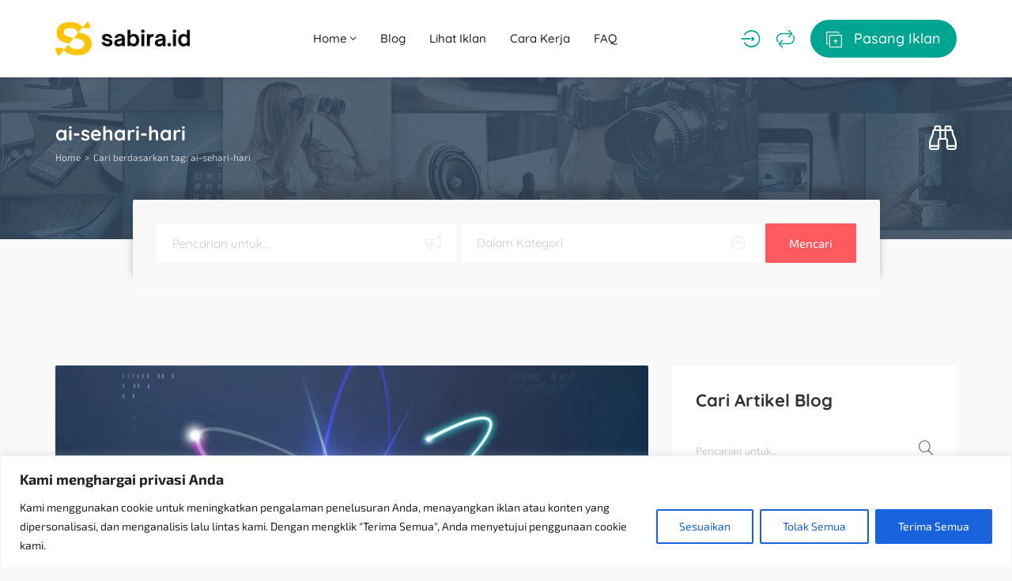

--- FILE ---
content_type: text/html; charset=UTF-8
request_url: https://sabira.id/tag/ai-sehari-hari/
body_size: 37391
content:
<!DOCTYPE html><html dir="ltr" lang="id" prefix="og: https://ogp.me/ns#"><head><meta charset="UTF-8"><meta name="viewport" content="width=device-width, initial-scale=1, maximum-scale=1"><title>AI Sehari-hari - Sabira</title><meta name="robots" content="max-image-preview:large" /><link rel="canonical" href="https://sabira.id/tag/ai-sehari-hari/" /><meta name="generator" content="All in One SEO (AIOSEO) 4.9.3" /> <script type="application/ld+json" class="aioseo-schema">{"@context":"https:\/\/schema.org","@graph":[{"@type":"BreadcrumbList","@id":"https:\/\/sabira.id\/tag\/ai-sehari-hari\/#breadcrumblist","itemListElement":[{"@type":"ListItem","@id":"https:\/\/sabira.id#listItem","position":1,"name":"Home","item":"https:\/\/sabira.id","nextItem":{"@type":"ListItem","@id":"https:\/\/sabira.id\/tag\/ai-sehari-hari\/#listItem","name":"AI Sehari-hari"}},{"@type":"ListItem","@id":"https:\/\/sabira.id\/tag\/ai-sehari-hari\/#listItem","position":2,"name":"AI Sehari-hari","previousItem":{"@type":"ListItem","@id":"https:\/\/sabira.id#listItem","name":"Home"}}]},{"@type":"CollectionPage","@id":"https:\/\/sabira.id\/tag\/ai-sehari-hari\/#collectionpage","url":"https:\/\/sabira.id\/tag\/ai-sehari-hari\/","name":"AI Sehari-hari - Sabira","inLanguage":"id-ID","isPartOf":{"@id":"https:\/\/sabira.id\/#website"},"breadcrumb":{"@id":"https:\/\/sabira.id\/tag\/ai-sehari-hari\/#breadcrumblist"}},{"@type":"Organization","@id":"https:\/\/sabira.id\/#organization","name":"Sabira","description":"Solusi Iklan Hemat untuk Bisnismu","url":"https:\/\/sabira.id\/"},{"@type":"WebSite","@id":"https:\/\/sabira.id\/#website","url":"https:\/\/sabira.id\/","name":"Sabira","description":"Solusi Iklan Hemat untuk Bisnismu","inLanguage":"id-ID","publisher":{"@id":"https:\/\/sabira.id\/#organization"}}]}</script> <link rel="alternate" type="application/rss+xml" title="Sabira &raquo; Feed" href="https://sabira.id/feed/" /><link rel="alternate" type="application/rss+xml" title="Sabira &raquo; Umpan Komentar" href="https://sabira.id/comments/feed/" /><link rel="alternate" type="application/rss+xml" title="Sabira &raquo; AI Sehari-hari Umpan Tag" href="https://sabira.id/tag/ai-sehari-hari/feed/" /><style id='wp-img-auto-sizes-contain-inline-css' type='text/css'>img:is([sizes=auto i],[sizes^="auto," i]){contain-intrinsic-size:3000px 1500px}
/*# sourceURL=wp-img-auto-sizes-contain-inline-css */</style><style id="litespeed-ccss">.wp-block-latest-posts{box-sizing:border-box}.wp-block-latest-posts.wp-block-latest-posts__list{list-style:none;padding-left:0}.wp-block-latest-posts.wp-block-latest-posts__list li{clear:both}ul{box-sizing:border-box}:root{--wp--preset--font-size--normal:16px;--wp--preset--font-size--huge:42px}.screen-reader-text{border:0;clip:rect(1px,1px,1px,1px);-webkit-clip-path:inset(50%);clip-path:inset(50%);height:1px;margin:-1px;overflow:hidden;padding:0;position:absolute;width:1px;word-wrap:normal!important}body{--wp--preset--color--black:#000;--wp--preset--color--cyan-bluish-gray:#abb8c3;--wp--preset--color--white:#fff;--wp--preset--color--pale-pink:#f78da7;--wp--preset--color--vivid-red:#cf2e2e;--wp--preset--color--luminous-vivid-orange:#ff6900;--wp--preset--color--luminous-vivid-amber:#fcb900;--wp--preset--color--light-green-cyan:#7bdcb5;--wp--preset--color--vivid-green-cyan:#00d084;--wp--preset--color--pale-cyan-blue:#8ed1fc;--wp--preset--color--vivid-cyan-blue:#0693e3;--wp--preset--color--vivid-purple:#9b51e0;--wp--preset--gradient--vivid-cyan-blue-to-vivid-purple:linear-gradient(135deg,rgba(6,147,227,1) 0%,#9b51e0 100%);--wp--preset--gradient--light-green-cyan-to-vivid-green-cyan:linear-gradient(135deg,#7adcb4 0%,#00d082 100%);--wp--preset--gradient--luminous-vivid-amber-to-luminous-vivid-orange:linear-gradient(135deg,rgba(252,185,0,1) 0%,rgba(255,105,0,1) 100%);--wp--preset--gradient--luminous-vivid-orange-to-vivid-red:linear-gradient(135deg,rgba(255,105,0,1) 0%,#cf2e2e 100%);--wp--preset--gradient--very-light-gray-to-cyan-bluish-gray:linear-gradient(135deg,#eee 0%,#a9b8c3 100%);--wp--preset--gradient--cool-to-warm-spectrum:linear-gradient(135deg,#4aeadc 0%,#9778d1 20%,#cf2aba 40%,#ee2c82 60%,#fb6962 80%,#fef84c 100%);--wp--preset--gradient--blush-light-purple:linear-gradient(135deg,#ffceec 0%,#9896f0 100%);--wp--preset--gradient--blush-bordeaux:linear-gradient(135deg,#fecda5 0%,#fe2d2d 50%,#6b003e 100%);--wp--preset--gradient--luminous-dusk:linear-gradient(135deg,#ffcb70 0%,#c751c0 50%,#4158d0 100%);--wp--preset--gradient--pale-ocean:linear-gradient(135deg,#fff5cb 0%,#b6e3d4 50%,#33a7b5 100%);--wp--preset--gradient--electric-grass:linear-gradient(135deg,#caf880 0%,#71ce7e 100%);--wp--preset--gradient--midnight:linear-gradient(135deg,#020381 0%,#2874fc 100%);--wp--preset--font-size--small:13px;--wp--preset--font-size--medium:20px;--wp--preset--font-size--large:36px;--wp--preset--font-size--x-large:42px;--wp--preset--spacing--20:.44rem;--wp--preset--spacing--30:.67rem;--wp--preset--spacing--40:1rem;--wp--preset--spacing--50:1.5rem;--wp--preset--spacing--60:2.25rem;--wp--preset--spacing--70:3.38rem;--wp--preset--spacing--80:5.06rem;--wp--preset--shadow--natural:6px 6px 9px rgba(0,0,0,.2);--wp--preset--shadow--deep:12px 12px 50px rgba(0,0,0,.4);--wp--preset--shadow--sharp:6px 6px 0px rgba(0,0,0,.2);--wp--preset--shadow--outlined:6px 6px 0px -3px rgba(255,255,255,1),6px 6px rgba(0,0,0,1);--wp--preset--shadow--crisp:6px 6px 0px rgba(0,0,0,1)}html{font-family:sans-serif;-ms-text-size-adjust:100%;-webkit-text-size-adjust:100%}body{margin:0}article,header,main{display:block}a{background-color:transparent}h1{font-size:2em;margin:.67em 0}img{border:0}input,select{color:inherit;font:inherit;margin:0}select{text-transform:none}input::-moz-focus-inner{border:0;padding:0}input{line-height:normal}input[type=checkbox]{-webkit-box-sizing:border-box;-moz-box-sizing:border-box;box-sizing:border-box;padding:0}*{-webkit-box-sizing:border-box;-moz-box-sizing:border-box;box-sizing:border-box}*:before,*:after{-webkit-box-sizing:border-box;-moz-box-sizing:border-box;box-sizing:border-box}html{font-size:10px}body{font-family:"Helvetica Neue",Helvetica,Arial,sans-serif;font-size:14px;line-height:1.42857143;color:#333;background-color:#fff}input,select{font-family:inherit;font-size:inherit;line-height:inherit}a{color:#337ab7;text-decoration:none}img{vertical-align:middle}.container{margin-right:auto;margin-left:auto;padding-left:15px;padding-right:15px}@media (min-width:768px){.container{width:750px}}@media (min-width:992px){.container{width:970px}}@media (min-width:1200px){.container{width:1170px}}.row{margin-left:-15px;margin-right:-15px}.col-sm-4,.col-sm-6,.col-sm-8,.col-sm-10,.col-sm-12{position:relative;min-height:1px;padding-left:15px;padding-right:15px}@media (min-width:768px){.col-sm-4,.col-sm-6,.col-sm-8,.col-sm-10,.col-sm-12{float:left}.col-sm-12{width:100%}.col-sm-10{width:83.33333333%}.col-sm-8{width:66.66666667%}.col-sm-6{width:50%}.col-sm-4{width:33.33333333%}.col-sm-push-1{left:8.33333333%}}.clearfix:before,.clearfix:after,.container:before,.container:after,.row:before,.row:after{content:" ";display:table}.clearfix:after,.container:after,.row:after{clear:both}.modal{overflow:hidden}.modal{top:0;right:0;bottom:0;left:0}.modal{display:none;position:fixed;z-index:1050;-webkit-overflow-scrolling:touch;outline:0}.modal.in .modal-dialog{-webkit-transform:translate(0,0);-ms-transform:translate(0,0);-o-transform:translate(0,0);transform:translate(0,0)}.modal-dialog{position:relative;width:auto;margin:10px}.modal-content{position:relative;background-color:#fff;border:1px solid #999;border:1px solid rgba(0,0,0,.2);border-radius:6px;-webkit-box-shadow:0 3px 9px rgba(0,0,0,.5);box-shadow:0 3px 9px rgba(0,0,0,.5);-webkit-background-clip:padding-box;background-clip:padding-box;outline:0}.modal-header{padding:15px;border-bottom:1px solid #e5e5e5}.modal-title{margin:0;line-height:1.42857143}.modal-body{position:relative;padding:15px}@media (min-width:768px){.modal-dialog{width:600px;margin:30px auto}.modal-content{-webkit-box-shadow:0 5px 15px rgba(0,0,0,.5);box-shadow:0 5px 15px rgba(0,0,0,.5)}}.clearfix:after,.clearfix:before,.modal-header:after,.modal-header:before{content:" ";display:table}.clearfix:after,.modal-header:after{clear:both}[class^=aficon-]{font-family:'adifier';-moz-osx-font-smoothing:grayscale;-webkit-font-smoothing:antialiased;display:inline-block;font-style:normal;font-variant:normal;text-rendering:auto;line-height:1}[class^=aficon-]:before{font-family:"adifier";font-style:normal;font-weight:400;speak:none;display:inline-block;text-decoration:inherit;text-align:center;-webkit-font-smoothing:antialiased;-moz-osx-font-smoothing:grayscale}.aficon-search:before{content:'\f002'}.aficon-times:before{content:'\f00d'}.aficon-align-justify:before{content:'\f039'}.aficon-eye:before{content:'\f06e'}.aficon-binoculars:before{content:'\f1e5'}.aficon-angle-up:before{content:'\f106'}.aficon-angle-down:before{content:'\f107'}.aficon-repeat:before{content:'\f363'}.aficon-add-ad:before{content:'\f120'}.aficon-login:before{content:'\f415'}html *{-webkit-font-smoothing:antialiased;-moz-osx-font-smoothing:grayscale}*,*:after,*:before{-webkit-box-sizing:border-box;-moz-box-sizing:border-box;box-sizing:border-box}body{font-family:'Open Sans','Helvetica',sans-serif;color:#666;font-weight:400;font-size:14px;line-height:24px;background:#f9f9f9;-webkit-font-feature-settings:"lnum";-moz-font-feature-settings:"lnum";-ms-font-feature-settings:"lnum";-o-font-feature-settings:"lnum";font-feature-settings:"lnum";image-rendering:-webkit-optimize-contrast}html,body{overflow-x:hidden}header{position:relative;z-index:11;padding:20px 0;background:#fff;box-shadow:0 4px 4px 0 rgba(23,23,23,.06)}@media (max-width:430px){header{padding:15px 0}}.logo{line-height:1}main{margin:100px 0}ul{margin:0}ul>li{padding:5px 0}ul{padding-left:20px}ul ul{margin-left:10px}a{display:inline-block;outline:none}a{color:#333;outline:none;text-decoration:none}img{max-width:100%;height:auto;-webkit-backface-visibility:hidden}h1,h5,h6{margin:15px 0;font-family:'Quicksand','Helvetica',sans-serif;line-height:1.3;font-weight:700}h1,h5,h6{color:#333}h1{font-size:40px}.h4-size{font-size:25px}h5{font-size:18px}h6{font-size:16px}.list-unstyled{padding-left:0;list-style:none}.list-inline{padding-left:0;list-style:none;margin-left:-5px}.list-inline>li{float:left;padding-left:5px;padding-right:5px}.list-inline:after{content:' ';display:table;clear:both}.flex-wrap{display:flex;align-items:center;justify-content:space-between}.styled-checkbox label{margin:0;font-size:13px;text-transform:none;font-weight:400;display:flex;color:#666;align-items:center}.styled-checkbox{position:relative}.styled-checkbox input{display:none;position:relative;z-index:2;margin:0;margin-right:2px}.styled-checkbox label:before{content:'\f0c8';font-family:adifier;margin-right:5px;color:#dfdfdf;font-weight:400;font-size:16px;z-index:2}select{outline:none;box-shadow:none}.styled-select select{box-shadow:none;position:relative;border:none;border-bottom:2px solid #f1f1f1;-webkit-appearance:none;-moz-appearance:none;appearance:none;background:0 0;z-index:2;border-radius:0;height:35px;width:100%;padding:0;padding-right:40px}.styled-select{position:relative;overflow:hidden}.styled-select:after{content:'\f107';font-family:adifier;height:35px;width:35px;color:#ccc;background:#fff;z-index:1;border-left:none;bottom:0;right:6px;position:absolute;line-height:35px;text-align:right}.text-center{text-align:center}.white-block{background:#fff;margin-bottom:50px;border-radius:2px}.white-block-title{padding:15px 30px 0}.white-block-title h5{display:inline-block;margin-bottom:0}.page-title{padding:40px 0;background-position:center;background-size:cover;background-repeat:no-repeat;background-color:#2a2f36}.page-title ul{margin:0}.page-title .flex-wrap{flex-flow:row wrap}@media (max-width:430px){.page-title .breadcrumbs{display:inline-block}.page-title .flex-wrap{display:block;text-align:center}.page-title.quick-search .breadcrumbs{margin-bottom:15px}}@media (max-width:768px){.page-title h1{font-size:18px}}@media (min-width:431px){body:not(.page-template-page-tpl_search):not(.page-template-page-tpl_search_map):not(.single-advert):not(.tax-advert-category):not(.tax-advert-location):not(.page-template-page-tpl_sellers) .page-title{padding-bottom:90px}}.page-title.quick-search .flex-left{width:calc(100% - 50px);text-align:left}.page-title.quick-search .flex-right{width:50px;text-align:right}.page-title.quick-search .flex-wrap{display:flex}.page-title a,.page-title h1{color:#fff}.breadcrumbs{font-size:12px;color:#fff}.quick-search i{font-size:35px}.quick-search-form.adifier-form a{top:auto;bottom:0;line-height:45px}.quick-search ul{opacity:.7}.quick-search h1{margin-bottom:0}.breadcrumbs li{margin:0;padding:0}.breadcrumbs li:after{content:">";margin:0 5px}.breadcrumbs li:last-child:after{content:"";margin:0}@media (max-width:768px){#quick-search .modal-dialog{max-width:90%;min-width:60%}}.special-nav a{font-weight:500;font-family:'Quicksand','Helvetica',sans-serif}@media (min-width:1025px){.submit-btn i{margin-right:10px;font-size:20px;vertical-align:middle}.submit-btn{padding:10px 20px;color:#fff;background:#00a591;border-radius:50px}}.account-btn:not(.header-home-icon){margin-right:20px}.account-btn{font-size:23px;color:#00a591}.navigation{display:flex;align-items:center;color:#202020;margin-left:0;position:relative}body .show-on-414{display:none}body .show-on-414 a{display:block}.small-icon{line-height:1;margin-top:5px;display:none;font-size:10px}@media (max-width:1024px){html body .small-icon{display:block}body .show-on-414.search-trigger{display:block}}@media (max-width:1024px){.submit-btn-wrap span{display:none}.small-sidebar-open,.special-nav a{font-size:20px;text-align:center;margin-right:20px;color:#00a591}.special-nav a:last-child{margin-right:0}.special-nav i{line-height:25px}}@media (max-width:430px){.small-sidebar-open,.special-nav a{font-size:20px}.show-on-414:not(header) a{font-size:20px;text-align:center}.logo{max-width:100px}.special-nav .account-btn:not(.header-home-icon){margin:0;text-align:center}body .show-on-414{display:block}}.navigation>li{padding:0}.navigation li a{padding:15px;display:block;font-size:15px;white-space:normal;font-weight:500;font-family:'Quicksand','Helvetica',sans-serif}.navigation a{color:#202020;position:relative}.navigation ul{list-style:none}.navigation li{position:relative}.dropdown-menu a{display:flex;align-items:center;justify-content:space-between}.dropdown-menu{position:absolute;border-radius:2px;top:100%;left:0;width:auto;min-width:160px;display:none;z-index:10;padding:20px 10px;margin:0;background:#fff;box-shadow:0 0 5px 4px rgba(23,23,23,.06);font-size:13px}.dropdown-menu li a{padding:0 15px;font-size:14px;display:flex;align-items:center;justify-content:space-between}@media (min-width:1025px){.dropdown-menu li a{white-space:nowrap}}.dropdown-menu li{padding:5px 0}.dropdown-menu>li:first-child{padding-top:0}.dropdown-menu>li:last-child{padding-bottom:0}.dropdown-menu li:last-child{border:none}@media (max-width:1024px){.navigation{display:block;text-align:left}.navigation-wrap{position:fixed;z-index:99999999;box-shadow:4px 0px 4px 0 rgba(23,23,23,.06);left:-800px;top:0;bottom:0;background:#fff;max-width:90%;min-width:280px;padding:15px 10px}.navigation>li{display:block;float:none;padding:10px;padding-bottom:0}.navigation li a{padding:0}.navigation>li>a{padding-bottom:0;text-transform:none}.navigation li a.dropdown-toggle{display:flex;justify-content:space-between;align-items:center}.dropdown-toggle i{width:30px;height:30px;line-height:30px;text-align:center}.dropdown-menu{background:0 0;position:static;box-shadow:none;padding:0;padding-left:10px}}.dark-logo-wrap{display:none}@media (max-width:430px){.special-nav{position:fixed;bottom:0;left:0;width:100%;background:#fff;padding:15px;box-shadow:0px 0px 17px 0px rgba(23,23,23,.06)}.special-nav .navigation-trigger,.special-nav .submit-btn-wrap{display:none}html{padding-bottom:54px}.special-nav div,.special-nav a{order:2;margin:0}.special-nav a:last-child{order:1}.small-sidebar-open,.special-nav a{margin:0}}input{background-clip:padding-box;border:none;border-bottom:2px solid #f1f1f1;border-radius:0;padding:0;font-size:13px;line-height:20px;margin-bottom:30px}@-webkit-keyframes autofill{to{color:#666;background:0 0}}input:-webkit-autofill{-webkit-animation-name:autofill;-webkit-animation-fill-mode:both}.form-group input{margin:0}.relative-wrap{position:relative}.toggle-password{position:absolute;bottom:5px;right:0;color:#ccc}.form-group{margin-bottom:25px}select{font-size:13px}label{font-size:12px;font-weight:600;display:inline-block;color:#4b586b}input[type=text],input[type=password]{height:35px;display:block;width:100%}select{max-width:100%}.af-button{display:inline-block;border-radius:2px;color:#fff;padding:0 15px;line-height:36px;background:#00a591;font-weight:700;font-size:11px;text-transform:uppercase;box-shadow:none;border:none;text-align:center}input[name=terms]{margin:0}.terms-label a{display:contents}.gdpr-label{display:flex}.gdpr-label:before{align-self:flex-start}.adifier-form{position:relative}.adifier-form input{margin:0;height:40px}.adifier-form a{position:absolute;top:0;right:0;line-height:30px}input::-webkit-input-placeholder{color:#ccc;opacity:1}input::-moz-placeholder{color:#ccc;opacity:1}input:-ms-input-placeholder{color:#ccc;opacity:1}input:-moz-placeholder{color:#ccc;opacity:1}@media all and (-ms-high-contrast:none),(-ms-high-contrast:active){body{-ms-font-feature-settings:normal}}.screen-reader-text{display:none}.to_top{position:fixed;right:10px;bottom:10px;font-size:16px;padding:0;height:40px;width:40px;line-height:37px;border-radius:50%;z-index:10}.modal{text-align:center;padding:0!important}.modal .form-control{width:100%}.modal-header{padding:15px 0;margin-bottom:30px;border:none}.modal-body{padding:0}.modal:before{content:'';display:inline-block;height:100%;vertical-align:middle;margin-right:-4px}.modal-dialog{display:inline-block;text-align:left;vertical-align:middle}@media (width:1080px){.modal-dialog{vertical-align:top}}.modal-content{border-radius:2px;box-shadow:none;border:none;padding:15px 30px}.modal-body{padding:0}.modal .af-button{font-size:10px}.lrr .submit-ajax-form{display:block;line-height:50px;font-size:13px;border-radius:2px}.modal-header a{position:absolute;color:#ddd;font-size:25px;right:30px;top:29px;line-height:1}.lrr .modal-body{padding-bottom:30px}.lrr{padding-bottom:30px}.register-acc,.forgot{font-size:12px;margin-top:5px}.or-divider{position:relative;width:100%;text-align:center;margin:20px 0}.or-divider:before{content:' ';position:absolute;width:100%;left:0;top:50%;border-bottom:1px solid #eee}.or-divider h6{background:#fff;padding:0 10px;color:#00a591;position:relative;z-index:1;font-size:12px;display:inline-block}article img{border-radius:2px 2px 0 0}.article-media{display:block;text-align:center}.widget{padding:30px}.widget .white-block-title{margin:-30px -30px 30px}.widget ul{list-style:none;padding:0;margin:0}.widget ul li{padding:5px 0;margin:0}.widget ul li:first-child{padding-top:0}.labeled-main-search{background:#fff;border-radius:2px;padding:20px;padding-bottom:15px}.labeled-main-search>div{width:100%;padding:0 10px;margin-bottom:10px}@media (max-width:430px){.labeled-main-search{flex-wrap:wrap}.labeled-main-search>div{width:50%}}.labeled-main-search>div:last-child a{width:100%}.labeled-main-search>div:last-child{align-self:flex-end}.labeled-main-search input,.labeled-main-search select{margin-bottom:0}.header-search{padding:30px;margin-top:-50px;border-radius:2px 2px 0 0;box-shadow:0 -12px 10px 0px rgba(42,47,54,.3);position:relative;z-index:2;background:#f8f8f8}@media (max-width:430px){.col-sm-push-1 .header-search{display:none}}.header-search select,.header-search input{margin:0;background:0 0;height:50px;border:none;font-size:15px;padding:0 20px;font-family:"Quicksand","Helvetica",sans-serif;font-weight:400;padding-right:50px}.header-search .keyword-wrap,.header-search .styled-select{overflow:hidden;background:#fff;position:relative;border-radius:2px}.header-search .keyword-wrap:after,.header-search .styled-select:after{content:'\e808';font-family:adifier;font-size:18px;position:absolute;right:20px;width:auto;color:#ccc;height:auto;line-height:1;top:16px;opacity:.4}.header-search input::-webkit-input-placeholder{color:#ccc;opacity:1}.header-search input::-moz-placeholder{color:#ccc;opacity:1}.header-search input:-ms-input-placeholder{color:#ccc;opacity:1}.header-search input:-moz-placeholder{color:#ccc;opacity:1}.labeled-main-search select:not(:checked),.header-search select:not(:checked),.labeled-main-search select option[value=""],.header-search option[value=""]{color:#ccc}.labeled-main-search select option,.header-search select option{color:#484848}.header-search .keyword-wrap:after{content:'\f0a1'}.header-search>a{width:auto;height:50px;line-height:50px;background:#ff5a5f;text-transform:none;font-size:15px;padding:0 30px;font-weight:400}.header-search>div{width:100%;margin-right:5px}@media (max-width:430px){.header-search{flex-flow:row wrap;justify-content:flex-start}.header-search>div,.header-search>a.af-button{width:calc(50% - 5px);margin-top:5px}.header-search>a{width:100%}}.small-sidebar-open{display:none}@media (max-width:1024px){.small-sidebar-open{display:block}}#quick-search .adifier-form{border:none}#quick-search .modal-header a{font-size:18px;line-height:25px}#quick-search .modal-body{padding-bottom:30px}#compare .modal-dialog{width:calc(100% - 100px)}@media (max-width:430px){#compare .modal-dialog{width:calc(100% - 20px)}}.account-btn{position:relative}.gads{margin:75px auto;text-align:center}.search-sidebar{width:200px;position:fixed;z-index:14;box-shadow:4px 0px 4px 0 rgba(23,23,23,.06);left:-800px;top:0;bottom:0;background:#fff;max-width:90%;min-width:280px;padding:15px 10px}.search-sidebar .flex-wrap{height:100%}.search-sidebar form{margin:auto 0px;box-shadow:none;background:0 0;padding:0 20px;width:100%}.search-sidebar .labeled-main-search>div{width:100%;margin-bottom:20px;padding:0}body{font-family:'Exo 2',Arial,Helvetica,sans-serif;font-size:18px;line-height:28px;font-weight:400;color:#484848}a{color:#666}.navigation li a,.special-nav a{font-family:'Quicksand',sans-serif}.header-search select,.header-search input{font-family:'Quicksand',sans-serif}h1,h5,h6{font-family:'Quicksand',sans-serif;line-height:1.3}h1,h5,h6{color:#333}h1{font-size:40px}.h4-size{font-size:25px}h5{font-size:22px}h6{font-size:20px}.account-btn,.or-divider h6{color:#00a591}@media (max-width:1024px){.small-sidebar-open,.special-nav a{color:#00a591}}.af-button{background:#00a591}@media (min-width:1025px){.submit-btn{background:#00a591;color:#fff}}@media (max-width:1024px){.submit-btn{color:#00a591}}.af-button{color:#fff}.header-search>a{background:#ff5a5f;color:#fff}.logo{width:170px}.page-title{background-color:#2a2f36;background-image:url(https://sabira.id/wp-content/uploads/2018/02/bg-2-2.png)}.page-title,.page-title h1,.page-title a,.breadcrumbs{color:#fff}</style><script src="[data-uri]" defer></script> <link data-optimized="1" data-asynced="1" as="style" onload="this.onload=null;this.rel='stylesheet'"  rel='preload' id='wp-block-library-css' href='https://sabira.id/wp-content/litespeed/css/b516fb859837936abc007b8f3e937202.css?ver=33b58' type='text/css' media='all' /><style id='classic-theme-styles-inline-css' type='text/css'>/*! This file is auto-generated */
.wp-block-button__link{color:#fff;background-color:#32373c;border-radius:9999px;box-shadow:none;text-decoration:none;padding:calc(.667em + 2px) calc(1.333em + 2px);font-size:1.125em}.wp-block-file__button{background:#32373c;color:#fff;text-decoration:none}
/*# sourceURL=/wp-includes/css/classic-themes.min.css */</style><link data-optimized="1" data-asynced="1" as="style" onload="this.onload=null;this.rel='stylesheet'"  rel='preload' id='aioseo/css/src/vue/standalone/blocks/table-of-contents/global.scss-css' href='https://sabira.id/wp-content/litespeed/css/5ea38227566e9616bbc01ec135668eed.css?ver=2fa3b' type='text/css' media='all' /><style id='global-styles-inline-css' type='text/css'>:root{--wp--preset--aspect-ratio--square: 1;--wp--preset--aspect-ratio--4-3: 4/3;--wp--preset--aspect-ratio--3-4: 3/4;--wp--preset--aspect-ratio--3-2: 3/2;--wp--preset--aspect-ratio--2-3: 2/3;--wp--preset--aspect-ratio--16-9: 16/9;--wp--preset--aspect-ratio--9-16: 9/16;--wp--preset--color--black: #000000;--wp--preset--color--cyan-bluish-gray: #abb8c3;--wp--preset--color--white: #ffffff;--wp--preset--color--pale-pink: #f78da7;--wp--preset--color--vivid-red: #cf2e2e;--wp--preset--color--luminous-vivid-orange: #ff6900;--wp--preset--color--luminous-vivid-amber: #fcb900;--wp--preset--color--light-green-cyan: #7bdcb5;--wp--preset--color--vivid-green-cyan: #00d084;--wp--preset--color--pale-cyan-blue: #8ed1fc;--wp--preset--color--vivid-cyan-blue: #0693e3;--wp--preset--color--vivid-purple: #9b51e0;--wp--preset--gradient--vivid-cyan-blue-to-vivid-purple: linear-gradient(135deg,rgb(6,147,227) 0%,rgb(155,81,224) 100%);--wp--preset--gradient--light-green-cyan-to-vivid-green-cyan: linear-gradient(135deg,rgb(122,220,180) 0%,rgb(0,208,130) 100%);--wp--preset--gradient--luminous-vivid-amber-to-luminous-vivid-orange: linear-gradient(135deg,rgb(252,185,0) 0%,rgb(255,105,0) 100%);--wp--preset--gradient--luminous-vivid-orange-to-vivid-red: linear-gradient(135deg,rgb(255,105,0) 0%,rgb(207,46,46) 100%);--wp--preset--gradient--very-light-gray-to-cyan-bluish-gray: linear-gradient(135deg,rgb(238,238,238) 0%,rgb(169,184,195) 100%);--wp--preset--gradient--cool-to-warm-spectrum: linear-gradient(135deg,rgb(74,234,220) 0%,rgb(151,120,209) 20%,rgb(207,42,186) 40%,rgb(238,44,130) 60%,rgb(251,105,98) 80%,rgb(254,248,76) 100%);--wp--preset--gradient--blush-light-purple: linear-gradient(135deg,rgb(255,206,236) 0%,rgb(152,150,240) 100%);--wp--preset--gradient--blush-bordeaux: linear-gradient(135deg,rgb(254,205,165) 0%,rgb(254,45,45) 50%,rgb(107,0,62) 100%);--wp--preset--gradient--luminous-dusk: linear-gradient(135deg,rgb(255,203,112) 0%,rgb(199,81,192) 50%,rgb(65,88,208) 100%);--wp--preset--gradient--pale-ocean: linear-gradient(135deg,rgb(255,245,203) 0%,rgb(182,227,212) 50%,rgb(51,167,181) 100%);--wp--preset--gradient--electric-grass: linear-gradient(135deg,rgb(202,248,128) 0%,rgb(113,206,126) 100%);--wp--preset--gradient--midnight: linear-gradient(135deg,rgb(2,3,129) 0%,rgb(40,116,252) 100%);--wp--preset--font-size--small: 13px;--wp--preset--font-size--medium: 20px;--wp--preset--font-size--large: 36px;--wp--preset--font-size--x-large: 42px;--wp--preset--spacing--20: 0.44rem;--wp--preset--spacing--30: 0.67rem;--wp--preset--spacing--40: 1rem;--wp--preset--spacing--50: 1.5rem;--wp--preset--spacing--60: 2.25rem;--wp--preset--spacing--70: 3.38rem;--wp--preset--spacing--80: 5.06rem;--wp--preset--shadow--natural: 6px 6px 9px rgba(0, 0, 0, 0.2);--wp--preset--shadow--deep: 12px 12px 50px rgba(0, 0, 0, 0.4);--wp--preset--shadow--sharp: 6px 6px 0px rgba(0, 0, 0, 0.2);--wp--preset--shadow--outlined: 6px 6px 0px -3px rgb(255, 255, 255), 6px 6px rgb(0, 0, 0);--wp--preset--shadow--crisp: 6px 6px 0px rgb(0, 0, 0);}:where(.is-layout-flex){gap: 0.5em;}:where(.is-layout-grid){gap: 0.5em;}body .is-layout-flex{display: flex;}.is-layout-flex{flex-wrap: wrap;align-items: center;}.is-layout-flex > :is(*, div){margin: 0;}body .is-layout-grid{display: grid;}.is-layout-grid > :is(*, div){margin: 0;}:where(.wp-block-columns.is-layout-flex){gap: 2em;}:where(.wp-block-columns.is-layout-grid){gap: 2em;}:where(.wp-block-post-template.is-layout-flex){gap: 1.25em;}:where(.wp-block-post-template.is-layout-grid){gap: 1.25em;}.has-black-color{color: var(--wp--preset--color--black) !important;}.has-cyan-bluish-gray-color{color: var(--wp--preset--color--cyan-bluish-gray) !important;}.has-white-color{color: var(--wp--preset--color--white) !important;}.has-pale-pink-color{color: var(--wp--preset--color--pale-pink) !important;}.has-vivid-red-color{color: var(--wp--preset--color--vivid-red) !important;}.has-luminous-vivid-orange-color{color: var(--wp--preset--color--luminous-vivid-orange) !important;}.has-luminous-vivid-amber-color{color: var(--wp--preset--color--luminous-vivid-amber) !important;}.has-light-green-cyan-color{color: var(--wp--preset--color--light-green-cyan) !important;}.has-vivid-green-cyan-color{color: var(--wp--preset--color--vivid-green-cyan) !important;}.has-pale-cyan-blue-color{color: var(--wp--preset--color--pale-cyan-blue) !important;}.has-vivid-cyan-blue-color{color: var(--wp--preset--color--vivid-cyan-blue) !important;}.has-vivid-purple-color{color: var(--wp--preset--color--vivid-purple) !important;}.has-black-background-color{background-color: var(--wp--preset--color--black) !important;}.has-cyan-bluish-gray-background-color{background-color: var(--wp--preset--color--cyan-bluish-gray) !important;}.has-white-background-color{background-color: var(--wp--preset--color--white) !important;}.has-pale-pink-background-color{background-color: var(--wp--preset--color--pale-pink) !important;}.has-vivid-red-background-color{background-color: var(--wp--preset--color--vivid-red) !important;}.has-luminous-vivid-orange-background-color{background-color: var(--wp--preset--color--luminous-vivid-orange) !important;}.has-luminous-vivid-amber-background-color{background-color: var(--wp--preset--color--luminous-vivid-amber) !important;}.has-light-green-cyan-background-color{background-color: var(--wp--preset--color--light-green-cyan) !important;}.has-vivid-green-cyan-background-color{background-color: var(--wp--preset--color--vivid-green-cyan) !important;}.has-pale-cyan-blue-background-color{background-color: var(--wp--preset--color--pale-cyan-blue) !important;}.has-vivid-cyan-blue-background-color{background-color: var(--wp--preset--color--vivid-cyan-blue) !important;}.has-vivid-purple-background-color{background-color: var(--wp--preset--color--vivid-purple) !important;}.has-black-border-color{border-color: var(--wp--preset--color--black) !important;}.has-cyan-bluish-gray-border-color{border-color: var(--wp--preset--color--cyan-bluish-gray) !important;}.has-white-border-color{border-color: var(--wp--preset--color--white) !important;}.has-pale-pink-border-color{border-color: var(--wp--preset--color--pale-pink) !important;}.has-vivid-red-border-color{border-color: var(--wp--preset--color--vivid-red) !important;}.has-luminous-vivid-orange-border-color{border-color: var(--wp--preset--color--luminous-vivid-orange) !important;}.has-luminous-vivid-amber-border-color{border-color: var(--wp--preset--color--luminous-vivid-amber) !important;}.has-light-green-cyan-border-color{border-color: var(--wp--preset--color--light-green-cyan) !important;}.has-vivid-green-cyan-border-color{border-color: var(--wp--preset--color--vivid-green-cyan) !important;}.has-pale-cyan-blue-border-color{border-color: var(--wp--preset--color--pale-cyan-blue) !important;}.has-vivid-cyan-blue-border-color{border-color: var(--wp--preset--color--vivid-cyan-blue) !important;}.has-vivid-purple-border-color{border-color: var(--wp--preset--color--vivid-purple) !important;}.has-vivid-cyan-blue-to-vivid-purple-gradient-background{background: var(--wp--preset--gradient--vivid-cyan-blue-to-vivid-purple) !important;}.has-light-green-cyan-to-vivid-green-cyan-gradient-background{background: var(--wp--preset--gradient--light-green-cyan-to-vivid-green-cyan) !important;}.has-luminous-vivid-amber-to-luminous-vivid-orange-gradient-background{background: var(--wp--preset--gradient--luminous-vivid-amber-to-luminous-vivid-orange) !important;}.has-luminous-vivid-orange-to-vivid-red-gradient-background{background: var(--wp--preset--gradient--luminous-vivid-orange-to-vivid-red) !important;}.has-very-light-gray-to-cyan-bluish-gray-gradient-background{background: var(--wp--preset--gradient--very-light-gray-to-cyan-bluish-gray) !important;}.has-cool-to-warm-spectrum-gradient-background{background: var(--wp--preset--gradient--cool-to-warm-spectrum) !important;}.has-blush-light-purple-gradient-background{background: var(--wp--preset--gradient--blush-light-purple) !important;}.has-blush-bordeaux-gradient-background{background: var(--wp--preset--gradient--blush-bordeaux) !important;}.has-luminous-dusk-gradient-background{background: var(--wp--preset--gradient--luminous-dusk) !important;}.has-pale-ocean-gradient-background{background: var(--wp--preset--gradient--pale-ocean) !important;}.has-electric-grass-gradient-background{background: var(--wp--preset--gradient--electric-grass) !important;}.has-midnight-gradient-background{background: var(--wp--preset--gradient--midnight) !important;}.has-small-font-size{font-size: var(--wp--preset--font-size--small) !important;}.has-medium-font-size{font-size: var(--wp--preset--font-size--medium) !important;}.has-large-font-size{font-size: var(--wp--preset--font-size--large) !important;}.has-x-large-font-size{font-size: var(--wp--preset--font-size--x-large) !important;}
:where(.wp-block-post-template.is-layout-flex){gap: 1.25em;}:where(.wp-block-post-template.is-layout-grid){gap: 1.25em;}
:where(.wp-block-term-template.is-layout-flex){gap: 1.25em;}:where(.wp-block-term-template.is-layout-grid){gap: 1.25em;}
:where(.wp-block-columns.is-layout-flex){gap: 2em;}:where(.wp-block-columns.is-layout-grid){gap: 2em;}
:root :where(.wp-block-pullquote){font-size: 1.5em;line-height: 1.6;}
/*# sourceURL=global-styles-inline-css */</style><link data-optimized="1" data-asynced="1" as="style" onload="this.onload=null;this.rel='stylesheet'"  rel='preload' id='contact-form-7-css' href='https://sabira.id/wp-content/litespeed/css/17fb7f2697ae8d26458a60ff6c097aac.css?ver=a078f' type='text/css' media='all' /><link data-optimized="1" data-asynced="1" as="style" onload="this.onload=null;this.rel='stylesheet'"  rel='preload' id='bootstrap-css' href='https://sabira.id/wp-content/litespeed/css/dd2a84091ba607b0d881efcfed0818ee.css?ver=9abf3' type='text/css' media='all' /><link data-optimized="1" data-asynced="1" as="style" onload="this.onload=null;this.rel='stylesheet'"  rel='preload' id='adifier-icons-css' href='https://sabira.id/wp-content/litespeed/css/71e3f0763a04333844fd55f68f476cb7.css?ver=80340' type='text/css' media='all' /><link data-optimized="1" data-asynced="1" as="style" onload="this.onload=null;this.rel='stylesheet'"  rel='preload' id='adifier-fontawesome-css' href='https://sabira.id/wp-content/litespeed/css/6e5ee13b13315a2088c7d3a951973978.css?ver=a6a71' type='text/css' media='all' /><link data-optimized="1" data-asynced="1" as="style" onload="this.onload=null;this.rel='stylesheet'"  rel='preload' id='adifier-fonts-css' href='https://sabira.id/wp-content/litespeed/css/103101ddba621ab250340a5d20174815.css?ver=7be95' type='text/css' media='all' /><link data-optimized="1" data-asynced="1" as="style" onload="this.onload=null;this.rel='stylesheet'"  rel='preload' id='owl-carousel-css' href='https://sabira.id/wp-content/litespeed/css/c85dcc161b6fbff86b76db8c80e08da9.css?ver=051bc' type='text/css' media='all' /><link data-optimized="1" data-asynced="1" as="style" onload="this.onload=null;this.rel='stylesheet'"  rel='preload' id='magnific-popup-css' href='https://sabira.id/wp-content/litespeed/css/a95459830126b2265d4be122251a49c8.css?ver=a400b' type='text/css' media='all' /><link data-optimized="1" data-asynced="1" as="style" onload="this.onload=null;this.rel='stylesheet'"  rel='preload' id='adifier-style-css' href='https://sabira.id/wp-content/litespeed/css/83e2ba28caa09c80a04d9d8a23096785.css?ver=c76a6' type='text/css' media='all' /><style id='adifier-style-inline-css' type='text/css'>body,.mapboxgl-popup-content .price{font-family: 'Exo 2', Arial, Helvetica, sans-serif;font-size: 18px;line-height: 28px;font-weight: 400;color: #484848;}.mapboxgl-popup-content .price{font-weight: 600;}input[type="submit"],a, a:active, a:focus{color: #666666}/* FONT 500 */.navigation li a,.special-nav a,.single-advert-title .breadcrumbs{font-family: 'Quicksand', sans-serif;}/* FONT 400 */.author-address em,.contact-seller em,.reveal-phone em,.header-search select,.header-search input{font-family: 'Quicksand', sans-serif;}.pagination > span,.pagination a,body .kc_tabs_nav > li > a{font-family: 'Quicksand', sans-serif;font-weight: 700;color: #333333;}.header-alike,.af-title p,.element-qs input,body .elementor-widget-tabs .elementor-tab-title,body .elementor-widget-tabs .elementor-tab-title a,body .elementor-widget-accordion .elementor-accordion .elementor-accordion-title{font-family: 'Quicksand', sans-serif;}h1, h2, h3, h4, h5, h6{font-family: 'Quicksand', sans-serif;line-height: 1.3;}h1, h2, h3, h4, h5, h6,h1 a, h2 a, h3 a, h4 a, h5 a, h6 a,h1 a:focus, h2 a:focus, h3 a:focus, h4 a:focus, h5 a:focus, h6 a:focus{color: #333333;}h1, .h1-size{font-size: 40px;}h2, .h2-size{font-size: 35px;}h3, .h3-size{font-size: 30px;}h4, .h4-size{font-size: 25px;}h5, .h5-size{font-size: 22px;}h6, .h6-size{font-size: 20px;}a:hover,.article-title a:hover,h1 a:focus:hover, h2 a:focus:hover, h3 a:focus:hover, h4 a:focus:hover, h5 a:focus:hover, h6 a:focus:hover,.styled-radio.active label:before,.styled-radio input:checked + label:before,.styled-checkbox.active label:before,.styled-checkbox input:checked + label:before,.owl-video-play-icon:hover:before,.adverts-slider .owl-nav > div,.account-btn,.account-btn:focus,.account-btn:active,.navigation a:hover,.navigation li.current-menu-ancestor > a,.navigation li.current_page_ancestor > a,.navigation li.current_page_ancestor > a:visited,.navigation li.current_page_item > a,.navigation li.current_page_item > a:visited,.navigation li.current-menu-item > a,.navigation li.current-menu-item > a:visited,.bid-login,.bid-login:active,.bid-login:focus,.bid-login:hover,.error404 .white-block-content i,.or-divider h6,.cf-loader,.layout-view a.active,.no-advert-found i,.single-advert-actions li a:hover,.widget_adifier_advert_locations i,body .kc_accordion_header.ui-state-active > a,.author-no-listing i,.adverts-filter ul li.active a,.image-input-wrap a:hover i,.mess-loading,.con-loading,.open-reponse-form,.promotion-description-toggle,.promotion-description-toggle:focus,#purchase .loader,.purchase-loader i,.video-input-wrap a:hover,.another-video:hover,.user-rating,.rate-user,.reset-search:focus:hover,.element-categories-tree li a:hover,.element-categories-tree .view-more a:hover,.advert-item .aficon-heart,.random-author-ads .aficon-heart,.advert-carde .compare-add.active,.compare-add.active,.compare-add.active:hover,.compare-add.active:active,.toggle-conversations,.toggle-conversations:hover,.toggle-conversations:active,.element-categories-table > a:hover h6,.user-details-list a, .user-details-list a:active, .user-details-list a:focus,.element-categories-v-list a:hover h5,body .elementor-widget-accordion .elementor-active .elementor-accordion-icon, body .elementor-widget-accordion .elementor-active .elementor-accordion-title,body .elementor-accordion .elementor-tab-title.elementor-active a{color: #00a591;}@media (max-width: 1024px){.small-sidebar-open, .special-nav a, .special-nav a:focus, .special-nav a:active{color: #00a591;}}blockquote,.owl-carousel .owl-video-play-icon:hover,.owl-video-play-icon:hover:before,.filter-slider.ui-slider .ui-state-default, .filter-slider.ui-slider .ui-widget-content .ui-state-default,.filter-slider.ui-slider .ui-state-focus, .filter-slider.ui-slider .ui-state-hover, .filter-slider.ui-slider .ui-widget-content .ui-state-focus,.filter-slider.ui-slider .ui-widget-content .ui-state-hover,.promotion:not(.disabled):not(.inactive) .promo-price-item:hover,.layout-view a:hover,.adverts-filter ul li.active a,input:focus, textarea:focus, select:focus,.select2-container--open.select2-container--default .select2-selection--single{border-color: #00a591;}.rtl .conversation-wrap.current,.rtl .conversation-wrap:hover{border-right-color: #00a591;}.author-sidebar li.active{border-left-color: #00a591;}.scroll-element .scroll-element_track,.scroll-element .scroll-bar,.scroll-element:hover .scroll-bar.scroll-element.scroll-draggable .scroll-bar,.pagination > span:not(.dots),.pagination a.current,.af-interactive-slider a{background-color: #00a591;}.af-button,input[type="submit"],.af-button:focus,.af-button:active,.filter-slider.ui-slider .ui-slider-range,.comment-avatar .icon-user,.author-address,.single-price,.kc-search .af-button,.kc-search .af-button:hover,.kc-search .af-button:focus,.kc-search .af-button:active,body .kc_tabs_nav > .ui-tabs-active > a,body .kc_tabs_nav > .ui-tabs-active > a:hover,body .kc_tabs_nav > .ui-tabs-active > a,body .kc_tabs_nav > li > a:hover,.message-actions a:not(.disabled):hover,.profile-advert .action a:nth-child(1):hover i,.profile-advert .action a:nth-child(4) i,body .elementor-widget-tabs .elementor-tab-title:hover,body .elementor-widget-tabs .elementor-tab-title.elementor-active{background: #00a591;}@media (min-width: 1025px){.submit-btn,.submit-btn:focus,.submit-btn:active{background: #00a591;color: #ffffff;}.submit-btn:hover{background: #008c77;color: #ffffff;}}@media (max-width: 1024px){.submit-btn,.submit-btn:focus,.submit-btn:active{color: #00a591;}}.af-button,input[type="submit"],.af-button:focus,.af-button:active,.pagination > span:not(.dots),.pagination a.current,.comment-avatar .icon-user,.single-price,.single-price .price,.single-price .price span:not(.price-symbol):not(.text-price),.kc-search .af-button,.kc-search .af-button:hover,.kc-search .af-button:focus,.kc-search .af-button:active,body .kc_tabs_nav > .ui-tabs-active > a,body .kc_tabs_nav > .ui-tabs-active > a:hover,body .kc_tabs_nav > .ui-tabs-active > a,body .kc_tabs_nav > li > a:hover,.message-actions a:not(.disabled):hover,.af-interactive-slider a:hover,.status.live,body .elementor-widget-tabs .elementor-tab-title:hover,body .elementor-widget-tabs .elementor-tab-title.elementor-active{color: #ffffff;}.af-button:hover,.af-button.af-secondary:hover,input[type="submit"]:hover,.pagination a:hover,.author-address i,.kc-search .af-button:hover,.bidding-history:hover,.af-interactive-slider a:hover{background: #008c77;}.element-categories-list svg,.element-categories-v-list a:hover svg,.element-categories-transparent-wrap svg,.element-categories-table svg,.widget_adifier_advert_categories a:hover svg,.header-cats a:hover svg{fill: #008c77;}.af-button:hover,.af-button.af-secondary:hover,input[type="submit"]:hover,.pagination a:hover,.author-address i,.kc-search .af-button:hover,.bidding-history:hover,.af-interactive-slider a:hover{color: #ffffff;}.modal-header a:hover,.profile-advert-cats a:hover{color: #008c77;}.header-search > a,.header-search > a:hover,.header-search > a:focus,.af-button.af-cta{background: #ff5a5f;color: #ffffff;}.header-search > a:hover,.af-button.af-cta:hover{background: #d54b4f;color: #ffffff;}.logo{width: 170px;}.page-title{background-color: #2a2f36;background-image: url(http://demo.spoonthemes.net/themes/adifier/wp-content/uploads/2018/02/bg-2-2.png);}.page-title,.page-title h1,.page-title a,.breadcrumbs{color: #ffffff;}.bottom-advert-meta .price{color: #d54b4f;}.bottom-sidebar-wrap{background: #374252;}.bottom-sidebar-wrap,.bottom-sidebar-wrap a,.bottom-sidebar-wrap a:hover,.bottom-sidebar-wrap a:focus{color: #959ba7;}.bottom-sidebar-wrap .widget .white-block-title h5,.bottom-sidebar-wrap a:hover{color: #ffffff;}.price-table-price{background: #374252;color: #ffffff;}.price-table-title h5{background: #2e3744;color: #ffffff;}.price-table-element .af-button:focus,.price-table-element .af-button:active,.price-table-element .af-button{background: #374252;color: #ffffff;}.price-table-element .af-button:hover{background: #2e3744;color: #ffffff;}.active-price-table .price-table-price{background: #00a591;color: #ffffff;}.active-price-table .price-table-title h5{background: #008c77;color: #ffffff;}.active-price-table.price-table-element .af-button:focus,.active-price-table.price-table-element .af-button:active,.active-price-table.price-table-element .af-button{background: #00a591;color: #ffffff;}.active-price-table.price-table-element .af-button:hover{background: #008c77;color: #ffffff;}.copyrights{background: #2d323e;}.copyrights div,.copyrights a,.copyrights a:hover,.copyrights a:focus{color: #aaaaaa;}.copyrights a:hover{color: #ffffff;}.subscription-footer{background: #ffffff}.subscription-footer,.subscription-footer h4{color: #2d323e}.subscription-footer .submit-ajax-form,.subscription-footer .submit-ajax-form:hover,.subscription-footer .submit-ajax-form:active,.subscription-footer .submit-ajax-form:visited{background: #2d323e;color: #ffffff;}.subscription-footer input{border-color: #2d323e;}/* CTAs */.reveal-phone,.reveal-phone:focus,.reveal-phone:hover{color: #ffffff;background: #ff5a5f;}.reveal-phone i{background: #d54b4f;}.contact-seller,.contact-seller:focus,.contact-seller:hover,.bidding-history,.bidding-history:focus,.phone-code-send-again,.phone-code-send-again:focus{color: #ffffff;background: #4b586b;}@media (min-width: 431px){.header-3 .account-btn,.header-3 .account-btn:focus,.header-3 .account-btn:active,.header-3 .submit-btn,.header-3 .submit-btn:focus,.header-3 .submit-btn:active,.header-3 .small-sidebar-open,.header-3 .small-sidebar-open:focus,.header-3 .small-sidebar-open:active{color: #ffffff;}}.header-2.sticky-header.header-3:not(.sticky-nav){background: rgba(55,66,82,0.4);}.header-2.sticky-header{background: #374252;}@media (min-width: 1025px){.header-2 .navigation > li > a{color: #ffffff;}.header-2 .navigation > li.current-menu-ancestor > a,.header-2 .navigation > li.current_page_ancestor > a,.header-2 .navigation > li.current_page_ancestor > a:visited,.header-2 .navigation > li.current_page_item > a,.header-2 .navigation > li.current_page_item > a:visited,.header-2 .navigation > li.current-menu-item > a,.header-2 .navigation > li.current-menu-item > a:visited,.header-2 .navigation > li > a:hover{color: #ffffff;}.header-2.sticky-header .account-btn,.header-2.sticky-header .account-btn:focus,.header-2.sticky-header .account-btn:active{color: #ffffff;}.header-2.sticky-header:not(.header-3) .submit-btn,.header-2.sticky-header:not(.header-3) .submit-btn:focus,.header-2.sticky-header:not(.header-3) .submit-btn:active{color: #ffffff;border: 2px solid #ffffff;}.header-2.sticky-header:not(.header-3) .submit-btn:hover{color: #ffffff;}}.header-5 .navigation-wrap,body > header.header-5 .special-nav,.header-5{background: #374252;}.header-5 .navigation > li > a{color: #ffffff;}@media (max-width: 1024px){.header-5 .navigation > li  a{color: #ffffff;}}.header-5 .navigation > li.current-menu-ancestor > a,.header-5 .navigation > li.current_page_ancestor > a,.header-5 .navigation > li.current_page_ancestor > a:visited,.header-5 .navigation > li.current_page_item > a,.header-5 .navigation > li.current_page_item > a:visited,.header-5 .navigation > li.current-menu-item > a,.header-5 .navigation > li.current-menu-item > a:visited,.header-5 .navigation > li > a:hover{color: #ffffff;}.header-5.sticky-header .special-nav .show-on-414 a,.header-5.sticky-header .special-nav .show-on-414 a:focus,.header-5.sticky-header .special-nav .show-on-414 a:active,.header-5.sticky-header .account-btn,.header-5.sticky-header .account-btn:focus,.header-5.sticky-header .account-btn:active,.header-5.sticky-header .small-sidebar-open,.header-5.sticky-header .small-sidebar-open:focus,.header-5.sticky-header .small-sidebar-open:hover,.header-5.sticky-header .submit-btn,.header-5.sticky-header .submit-btn:focus,.header-5.sticky-header .submit-btn:active{color: #ffffff;background: transparent;}@media (min-width: 1025px){.header-5.sticky-header:not(.header-3) .submit-btn,.header-5.sticky-header:not(.header-3) .submit-btn:focus,.header-5.sticky-header:not(.header-3) .submit-btn:active{color: #ffffff;border: 2px solid #ffffff;}}
/*# sourceURL=adifier-style-inline-css */</style> <script type="text/javascript" id="cookie-law-info-js-extra" src="[data-uri]" defer></script> <script data-optimized="1" type="text/javascript" src="https://sabira.id/wp-content/litespeed/js/a1932ebbd1add2af72c6f6f62e5b2e72.js?ver=46a52" id="cookie-law-info-js" defer data-deferred="1"></script> <script type="text/javascript" src="https://sabira.id/wp-includes/js/jquery/jquery.min.js?ver=3.7.1" id="jquery-core-js"></script> <script data-optimized="1" type="text/javascript" src="https://sabira.id/wp-content/litespeed/js/2cb193ddba55f0320c2513e84e8efefc.js?ver=d7d5b" id="jquery-migrate-js" defer data-deferred="1"></script> <link rel="https://api.w.org/" href="https://sabira.id/wp-json/" /><link rel="alternate" title="JSON" type="application/json" href="https://sabira.id/wp-json/wp/v2/tags/838" /><link rel="EditURI" type="application/rsd+xml" title="RSD" href="https://sabira.id/xmlrpc.php?rsd" /><meta name="generator" content="WordPress 6.9" /><meta name="generator" content="Redux 4.5.10" /><style id="cky-style-inline">[data-cky-tag]{visibility:hidden;}</style><meta name="robots" content="noindex,follow" /><meta name="generator" content="Elementor 3.34.2; features: additional_custom_breakpoints; settings: css_print_method-internal, google_font-enabled, font_display-auto"><style>.e-con.e-parent:nth-of-type(n+4):not(.e-lazyloaded):not(.e-no-lazyload),
				.e-con.e-parent:nth-of-type(n+4):not(.e-lazyloaded):not(.e-no-lazyload) * {
					background-image: none !important;
				}
				@media screen and (max-height: 1024px) {
					.e-con.e-parent:nth-of-type(n+3):not(.e-lazyloaded):not(.e-no-lazyload),
					.e-con.e-parent:nth-of-type(n+3):not(.e-lazyloaded):not(.e-no-lazyload) * {
						background-image: none !important;
					}
				}
				@media screen and (max-height: 640px) {
					.e-con.e-parent:nth-of-type(n+2):not(.e-lazyloaded):not(.e-no-lazyload),
					.e-con.e-parent:nth-of-type(n+2):not(.e-lazyloaded):not(.e-no-lazyload) * {
						background-image: none !important;
					}
				}</style><link rel="icon" href="https://sabira.id/wp-content/uploads/2023/05/cropped-logo-sabira-32x32.webp" sizes="32x32" /><link rel="icon" href="https://sabira.id/wp-content/uploads/2023/05/cropped-logo-sabira-192x192.webp" sizes="192x192" /><link rel="apple-touch-icon" href="https://sabira.id/wp-content/uploads/2023/05/cropped-logo-sabira-180x180.webp" /><meta name="msapplication-TileImage" content="https://sabira.id/wp-content/uploads/2023/05/cropped-logo-sabira-270x270.webp" /><style type="text/css" id="wp-custom-css">.post-content a, .white-block-content h5 a {
	color: var(--wp--preset--color--vivid-cyan-blue);
}

.ad-container {
    display: grid;
    grid-template-columns: repeat(3, 1fr); /* 3 kolom untuk 3 iklan */
    gap: 5px; /* Jarak antar iklan */
    padding: 5px;
    background-color: #f9f9f9;
    border: 1px solid #ddd;
    box-shadow: 0 2px 4px rgba(0, 0, 0, 0.1);
}

.ad-item {
    display: flex;
    flex-direction: column;
    align-items: center;
    text-align: center;
    border: 1px solid #ddd;
    border-radius: 8px;
    padding: 10px;
    background-color: #fff;
    box-shadow: 0 2px 4px rgba(0, 0, 0, 0.1);
}

.ad-item img {
    max-width: 100px;
    border-radius: 8px;
    margin-bottom: 10px;
}

.ad-details a {
	display: -webkit-box;   
	-webkit-box-orient: vertical;
	-webkit-line-clamp: 2;  
    overflow: hidden;     
    text-overflow: ellipsis; 
    margin: 0;
    font-size: 15px;
    color: #333;
	  font-weight: bold;
}

.ad-details .price {
    font-size: 15px;
    color: #d54b4f;
    margin-top: 5px;
    font-weight: bold;
}

@media (max-width: 768px) {
    .ad-container {
        grid-template-columns: 1fr; /* Semua iklan ditampilkan dalam satu kolom */
    }
}</style></head><body class="archive tag tag-ai-sehari-hari tag-838 wp-custom-logo wp-theme-adifier elementor-default elementor-kit-11011"><header class="header-1 sticky-header"><div class="container"><div class="flex-wrap"><div class="show-on-414">
<a href="javascript:void(0);" class="small-sidebar-open navigation-trigger" data-target=".navigation-wrap">
<i class="aficon-align-justify"></i>
<span class="small-icon">Menu</span>
</a></div>
<a href="https://sabira.id/" class="logo">
<img src="https://sabira.id/wp-content/uploads/2023/05/wide-logo-sabira-light-50.webp" alt="logo" width="189" height="50"/>
</a><div class="dark-logo-wrap"></div><div class="show-on-414">
<a href="#" data-toggle="modal" data-target="#login" class="submit-btn-wrap submit-btn submit-redirect">
<i class="aficon-add-ad"></i>
<span>Pasang Iklan</span>
<span class="small-icon">Pasang Iklan</span>
</a></div><div class="navigation-wrap"><ul class="navigation list-inline list-unstyled"><li id="menu-item-15702" class="menu-item menu-item-type-post_type menu-item-object-page menu-item-home menu-item-has-children menu-item-15702 dropdown "><a title="Home" href="https://sabira.id/" data-toggle="dropdown" class="dropdown-toggle" data-hover="dropdown" aria-haspopup="true">Home <i class="aficon-angle-down"></i></a><ul role="menu" class=" dropdown-menu"><li id="menu-item-15706" class="menu-item menu-item-type-post_type menu-item-object-page menu-item-15706"><a title="Tentang Kami" href="https://sabira.id/tentang-kami/">Tentang Kami</a></li><li id="menu-item-15708" class="menu-item menu-item-type-post_type menu-item-object-page menu-item-privacy-policy menu-item-15708"><a title="Kebijakan Privasi Sabira.id" href="https://sabira.id/kebijakan-privasi/">Kebijakan Privasi Sabira.id</a></li><li id="menu-item-15707" class="menu-item menu-item-type-post_type menu-item-object-page menu-item-15707"><a title="Ketentuan Layanan Sabira.id" href="https://sabira.id/ketentuan-layanan/">Ketentuan Layanan Sabira.id</a></li><li id="menu-item-15703" class="menu-item menu-item-type-post_type menu-item-object-page menu-item-15703"><a title="Hubungi Kami" href="https://sabira.id/kontak/">Hubungi Kami</a></li></ul></li><li id="menu-item-15751" class="menu-item menu-item-type-post_type menu-item-object-page current_page_parent menu-item-15751"><a title="Blog" href="https://sabira.id/blog/">Blog</a></li><li id="menu-item-15704" class="menu-item menu-item-type-post_type menu-item-object-page menu-item-15704"><a title="Lihat Iklan" href="https://sabira.id/lihat-iklan/">Lihat Iklan</a></li><li id="menu-item-15710" class="menu-item menu-item-type-post_type menu-item-object-page menu-item-15710"><a title="Cara Kerja" href="https://sabira.id/cara-kerja/">Cara Kerja</a></li><li id="menu-item-15711" class="menu-item menu-item-type-post_type menu-item-object-page menu-item-15711"><a title="FAQ" href="https://sabira.id/faq/">FAQ</a></li></ul></div><div class="special-nav flex-wrap">
<a href="javascript:void(0);" class="account-btn small-sidebar-open search-trigger show-on-414" data-target=".search-sidebar">
<i class="aficon-search"></i>
<span class="small-icon">Mencari</span>
</a>
<a href="#" data-toggle="modal" data-target="#login" class="account-btn header-user-icon" title="Login / Register">
<i class="aficon-login"></i>
<span class="small-icon">Account</span>
</a>
<a href="javascript:void(0);" class="account-btn compare-open" title="Membandingkan">
<i class="aficon-repeat"></i><div class="compare-count"></div>
<span class="small-icon">Membandingkan</span>
</a>
<a href="#" data-toggle="modal" data-target="#login" class="submit-btn-wrap submit-btn submit-redirect">
<i class="aficon-add-ad"></i>
<span>Pasang Iklan</span>
<span class="small-icon">Pasang Iklan</span>
</a>
<a href="javascript:void(0);" class="small-sidebar-open navigation-trigger" data-target=".navigation-wrap">
<i class="aficon-align-justify"></i>
<span class="small-icon">Menu</span>
</a></div></div></div></header><div class="page-title quick-search"><div class="container"><div class="flex-wrap"><div class="flex-left"><h1 class="h4-size">ai-sehari-hari</h1><ul class="list-unstyled list-inline breadcrumbs"><li><a href="https://sabira.id/">Home</a></li><li>Cari berdasarkan tag: ai-sehari-hari</li></ul></div><div class="flex-right">
<a href="#" title="Pencarian Cepat" data-toggle="modal" data-target="#quick-search">
<i class="aficon-binoculars"></i>
</a></div></div></div></div><div class="container"><div class="row"><div class="col-sm-10 col-sm-push-1"><form action="https://sabira.id/lihat-iklan/" class="header-search flex-wrap"><div class="keyword-wrap">
<input type="text" class="form-control" name="keyword" placeholder="Pencarian untuk..."></div><div class="styled-select">
<select name="category"><option value="">Dalam Kategori</option><option value="4432" >Buku</option><option value="484" >Elektronik</option><option value="4448" >&nbsp;&nbsp;Elektronik</option><option value="4598" >&nbsp;&nbsp;Gaming</option><option value="2387" >&nbsp;&nbsp;Kebutuhan Kantor</option><option value="558" >&nbsp;&nbsp;Komputer</option><option value="513" >&nbsp;&nbsp;Telepon</option><option value="4436" >Handphone &amp; Tablet</option><option value="4434" >Hiburan</option><option value="4435" >&nbsp;&nbsp;Film &amp; Musik</option><option value="4438" >&nbsp;&nbsp;Mainan &amp; Hobi</option><option value="4442" >&nbsp;&nbsp;Perlengkapan Pesta</option><option value="2314" >Ibu dan Anak</option><option value="2315" >&nbsp;&nbsp;Bayi</option><option value="4449" >&nbsp;&nbsp;Ibu dan Anak</option><option value="522" >Jasa</option><option value="4444" >&nbsp;&nbsp;Jasa Perjalanan</option><option value="552" >&nbsp;&nbsp;Konstruksi</option><option value="4443" >&nbsp;&nbsp;Pertukangan</option><option value="2345" >&nbsp;&nbsp;Sewa Kendaraan</option><option value="4439" >Kebutuhan Kantor</option><option value="4437" >Kesehatan</option><option value="4857" >&nbsp;&nbsp;Kecantikan</option><option value="4446" >&nbsp;&nbsp;Kesehatan</option><option value="4440" >&nbsp;&nbsp;Olahraga</option><option value="4496" >&nbsp;&nbsp;Perawatan Tubuh</option><option value="507" >Komputer &amp; Laptop</option><option value="2414" >Lain-lain</option><option value="4433" >Mode</option><option value="4511" >&nbsp;&nbsp;Mode Anak &amp; Bayi</option><option value="4507" >&nbsp;&nbsp;Mode Muslim</option><option value="4509" >&nbsp;&nbsp;Mode Pria</option><option value="4510" >&nbsp;&nbsp;Mode Wanita</option><option value="4441" >Otomotif</option><option value="488" >Perabotan</option><option value="494" >&nbsp;&nbsp;Dapur</option><option value="2304" >&nbsp;&nbsp;Kamar Mandi</option><option value="516" >Properti</option><option value="4487" >&nbsp;&nbsp;Properti</option><option value="2310" >Rumah Tangga</option><option value="2300" >&nbsp;&nbsp;Dekorasi</option><option value="4627" >&nbsp;&nbsp;Makanan &amp; Minuman</option><option value="4450" >&nbsp;&nbsp;Perawatan Hewan</option><option value="4447" >&nbsp;&nbsp;Rumah Tangga</option><option value="2309" >&nbsp;&nbsp;Travel</option>	</select></div>		<a href="javascript:void(0);" class="af-button submit-form">Mencari</a></form></div></div></div><div class="gads"></div><main><div class="container"><div class="row"><div class="col-sm-8"><div class="row"><div class="col-sm-12"><article id="post-15869" class="hover-shadow white-block post-15869 post type-post status-publish format-standard has-post-thumbnail hentry category-teknologi tag-ai-dalam-bisnis tag-ai-dalam-kesehatan tag-ai-dalam-pendidikan tag-ai-dan-masyarakat tag-ai-kuat tag-ai-lemah tag-ai-sehari-hari tag-etika-ai tag-kecerdasan-buatan tag-masa-depan-ai tag-regulasi-ai tag-tantangan-ai"><a href="https://sabira.id/kecerdasan-buatan/" class="article-media">
<img fetchpriority="high" width="750" height="450" src="https://sabira.id/wp-content/uploads/2023/06/kecerdasan-buatan-750x450.webp" class="attachment-adifier-single-slider size-adifier-single-slider wp-post-image" alt="Kecerdasan Buatan Mengubah Dunia Kita" decoding="async" />										</a><div class="white-block-content"><h5>
<a href="https://sabira.id/kecerdasan-buatan/" class="text-overflow" title="Kecerdasan Buatan Mengubah Dunia Kita">
Kecerdasan Buatan Mengubah Dunia Kita											</a></h5><div class="article-excerpt">
Kecerdasan buatan, atau yang biasa dikenal dengan istilah "artificial intelligence" (AI) dalam Bahasa Inggris, adalah suatu teknologi yang diciptakan dan dikembangkan untuk menghasilkan mesin atau sistem yang mampu meniru kecerdasan manusia dalam melakukan berbagai macam tugas. Kecerdasan buatan ... digunakan dalam berbagai sektor, mulai dari pelayanan kesehatan, pendidikan, hingga industri otomotif. AI Lemah: Fokus pada Tugas Spesifik AI lemah, atau AI sempit, dirancang untuk melaksanakan tugas-tugas tertentu. Mesin ini tidak memiliki kesadaran atau pemahaman diri; mereka hanya "mengetahui"</div><div class="flex-wrap">
<a href="https://sabira.id/kecerdasan-buatan/" class="af-button">
Read More											</a><div class="top-advert-meta">
<i class="aficon-dot-circle-o"></i>
<a href="https://sabira.id/category/teknologi/" class="bz-cat" >Teknologi</a></div></div></div></article></div></div></div><div class="col-sm-4"><div class="widget white-block clearfix widget_search" ><div class="white-block-title"><h5>Cari Artikel Blog</h5></div><form method="get" class="searchform" action="https://sabira.id/"><div class="adifier-form">
<input type="text" value="" name="s" placeholder="Pencarian untuk...">
<input type="hidden" value="post" name="post_type">
<a href="javascript:void(0);" class="submit-form"><i class="aficon-search"></i></a></div></form></div><div class="widget white-block clearfix widget_block" ><div class="white-block-title"><h5>Terbaru</h5></div><div class="wp-widget-group__inner-blocks"><ul class="wp-block-latest-posts__list wp-block-latest-posts"><li><a class="wp-block-latest-posts__post-title" href="https://sabira.id/discoverypropertyid-solusi-website-properti-terbaik/">Discoverypropertyid Solusi Website Properti Terbaik</a></li><li><a class="wp-block-latest-posts__post-title" href="https://sabira.id/platform-terlengkap-untuk-jual-beli-sewa-dan-konsultasi/">Platform Terlengkap untuk Jual Beli, Sewa, dan Konsultasi</a></li><li><a class="wp-block-latest-posts__post-title" href="https://sabira.id/perbandingan-docker-compose-dan-podman-compose/">Perbandingan Docker Compose dan Podman Compose</a></li><li><a class="wp-block-latest-posts__post-title" href="https://sabira.id/perbedaan-data-analyst-dan-data-scientist-di-indonesia/">Perbedaan Data Analyst dan Data Scientist di Indonesia</a></li><li><a class="wp-block-latest-posts__post-title" href="https://sabira.id/sales-funnel-dan-lead-magnet-untuk-bisnis-online/">Sales Funnel dan Lead Magnet untuk Bisnis Online</a></li><li><a class="wp-block-latest-posts__post-title" href="https://sabira.id/manfaat-membership-blog-untuk-komunitas-premium/">Manfaat Membership Blog untuk Komunitas Premium</a></li><li><a class="wp-block-latest-posts__post-title" href="https://sabira.id/pengaruh-influencer-marketing-bagi-kolaborasi-brand/">Pengaruh Influencer Marketing Bagi Kolaborasi Brand</a></li><li><a class="wp-block-latest-posts__post-title" href="https://sabira.id/optimalkan-iklan-facebook-ads-dengan-targeting-audiens/">Optimalkan Iklan Facebook Ads Dengan Targeting Audiens</a></li><li><a class="wp-block-latest-posts__post-title" href="https://sabira.id/email-marketing-efektif-dengan-autoresponder/">Email Marketing Efektif dengan Autoresponder</a></li><li><a class="wp-block-latest-posts__post-title" href="https://sabira.id/voice-search-tingkatkan-konversi-suara-website-anda/">voice search tingkatkan konversi suara website Anda</a></li></ul></div></div><div class="widget white-block clearfix widget_block" ><div class="white-block-title"><h5>Topik</h5></div><div class="wp-widget-group__inner-blocks"><div class="wp-block-categories-dropdown wp-block-categories"><label class="wp-block-categories__label" for="wp-block-categories-2">Kategori</label><select  name='category_name' id='wp-block-categories-2' class='postform'><option value='-1'>Pilih Kategori</option><option class="level-0" value="alat-bantu">Alat Bantu</option><option class="level-0" value="audio-kamera">Audio &amp; Kamera</option><option class="level-0" value="backlink-konten">Backlink Konten</option><option class="level-0" value="bangunan">Bangunan</option><option class="level-0" value="belanja">Belanja</option><option class="level-0" value="belanja-online">Belanja Online</option><option class="level-0" value="bisnis">Bisnis</option><option class="level-0" value="bisnis-online">Bisnis Online</option><option class="level-0" value="crm">CRM</option><option class="level-0" value="dapur">Dapur</option><option class="level-0" value="data-science">Data Science</option><option class="level-0" value="desain-grafis">Desain Grafis</option><option class="level-0" value="desain-ui">Desain UI</option><option class="level-0" value="design-branding">Design / Branding</option><option class="level-0" value="diabetes">Diabetes</option><option class="level-0" value="digital-marketing">Digital Marketing</option><option class="level-0" value="edge-computing">Edge Computing</option><option class="level-0" value="editing-video">Editing Video</option><option class="level-0" value="edukasi">Edukasi</option><option class="level-0" value="ekonomi-bisnis">Ekonomi &amp; Bisnis</option><option class="level-0" value="elektronik">Elektronik</option><option class="level-0" value="energi">Energi</option><option class="level-0" value="energi-terbarukan">Energi Terbarukan</option><option class="level-0" value="fashion">Fashion</option><option class="level-0" value="fashion-kecantikan">Fashion &amp; Kecantikan</option><option class="level-0" value="fashion-pria">Fashion Pria</option><option class="level-0" value="fotografi">Fotografi</option><option class="level-0" value="gadget">Gadget</option><option class="level-0" value="gaming-monitor">Gaming Monitor</option><option class="level-0" value="gaya-hidup">Gaya Hidup</option><option class="level-0" value="hiburan">Hiburan</option><option class="level-0" value="hp">HP</option><option class="level-0" value="iklan-baris">Iklan Baris</option><option class="level-0" value="iklan-sukses">Iklan Sukses</option><option class="level-0" value="ilmu-budaya">Ilmu &amp; Budaya</option><option class="level-0" value="inovasi">Inovasi</option><option class="level-0" value="inovasi-kerja">Inovasi Kerja</option><option class="level-0" value="inovasi-merek">Inovasi Merek</option><option class="level-0" value="inovasi-produk">Inovasi Produk</option><option class="level-0" value="interior">Interior</option><option class="level-0" value="internet">Internet</option><option class="level-0" value="investasi">Investasi</option><option class="level-0" value="investasi-crypto">Investasi Crypto</option><option class="level-0" value="investasi-emas">Investasi Emas</option><option class="level-0" value="investasi-jangka-panjang">Investasi Jangka Panjang</option><option class="level-0" value="investasi-properti">Investasi Properti</option><option class="level-0" value="iot-keamanan">IoT Keamanan</option><option class="level-0" value="jasa">Jasa</option><option class="level-0" value="kamera-mirrorless">Kamera Mirrorless</option><option class="level-0" value="karier-pengembangan-profesional">Karier &amp; Pengembangan Profesional</option><option class="level-0" value="keamanan">Keamanan</option><option class="level-0" value="keamanan-data">Keamanan Data</option><option class="level-0" value="keamanan-digital">Keamanan Digital</option><option class="level-0" value="keamanan-rumah">Keamanan Rumah</option><option class="level-0" value="keamanan-siber">Keamanan Siber</option><option class="level-0" value="kebugaran">Kebugaran</option><option class="level-0" value="kebutuhan-rumah">Kebutuhan Rumah</option><option class="level-0" value="kendaraan-otonom">Kendaraan Otonom</option><option class="level-0" value="kesehatan">Kesehatan</option><option class="level-0" value="kesehatan-kebugaran">Kesehatan &amp; Kebugaran</option><option class="level-0" value="kesehatan-diabetes">Kesehatan Diabetes</option><option class="level-0" value="kesehatan-jantung">Kesehatan Jantung</option><option class="level-0" value="kesehatan-kulit">Kesehatan Kulit</option><option class="level-0" value="kesehatan-lansia">Kesehatan Lansia</option><option class="level-0" value="kesehatan-mata">Kesehatan Mata</option><option class="level-0" value="kesehatan-mental">Kesehatan Mental</option><option class="level-0" value="keuangan">Keuangan</option><option class="level-0" value="keuangan-bisnis">Keuangan &amp; Bisnis</option><option class="level-0" value="keuangan-pribadi">Keuangan Pribadi</option><option class="level-0" value="komputer">Komputer</option><option class="level-0" value="komunitas">Komunitas</option><option class="level-0" value="konversi-pdf">Konversi PDF</option><option class="level-0" value="kuliner">Kuliner</option><option class="level-0" value="kuliner-resep">Kuliner &amp; Resep</option><option class="level-0" value="kuliner-sehat">Kuliner Sehat</option><option class="level-0" value="kuliner-tradisional">Kuliner Tradisional</option><option class="level-0" value="lantai-granit">Lantai Granit</option><option class="level-0" value="laptop-2">Laptop</option><option class="level-0" value="laptop">Laptop</option><option class="level-0" value="lingkungan">Lingkungan</option><option class="level-0" value="logistik">Logistik</option><option class="level-0" value="manajemen-kinerja">Manajemen Kinerja</option><option class="level-0" value="manajemen-risiko">Manajemen Risiko</option><option class="level-0" value="marketing">Marketing</option><option class="level-0" value="nutrisi-anak">Nutrisi Anak</option><option class="level-0" value="nutrisi-atletik">Nutrisi Atletik</option><option class="level-0" value="olahraga-fitness">Olahraga &amp; Fitness</option><option class="level-0" value="olahraga-ringan">Olahraga Ringan</option><option class="level-0" value="opini">Opini</option><option class="level-0" value="otomotif">Otomotif</option><option class="level-0" value="outfit">Outfit</option><option class="level-0" value="pakaian">Pakaian</option><option class="level-0" value="pekerjaan">Pekerjaan</option><option class="level-0" value="pelatihan-tim">Pelatihan Tim</option><option class="level-0" value="pemantauan-satwa">Pemantauan Satwa</option><option class="level-0" value="pemasaran">Pemasaran</option><option class="level-0" value="pemasaran-digital">Pemasaran Digital</option><option class="level-0" value="pemasaran-konten">Pemasaran Konten</option><option class="level-0" value="pendapatan-pasif">Pendapatan Pasif</option><option class="level-0" value="pendidikan">Pendidikan</option><option class="level-0" value="pendidikan-online">Pendidikan Online</option><option class="level-0" value="pengembangan-diri">Pengembangan Diri</option><option class="level-0" value="peralatan-dapur">Peralatan Dapur</option><option class="level-0" value="perawatan-hewan">Perawatan Hewan</option><option class="level-0" value="perawatan-penyimpanan">Perawatan Penyimpanan</option><option class="level-0" value="periklanan-digital">Periklanan Digital</option><option class="level-0" value="perjalanan">Perjalanan</option><option class="level-0" value="perlindungan-privasi">Perlindungan Privasi</option><option class="level-0" value="pertambangan">Pertambangan</option><option class="level-0" value="properti">Properti</option><option class="level-0" value="psikologi">Psikologi</option><option class="level-0" value="ramuan-teh">Ramuan Teh</option><option class="level-0" value="rekreasi">Rekreasi</option><option class="level-0" value="seni">Seni</option><option class="level-0" value="seni-desain">Seni Desain</option><option class="level-0" value="seo">SEO</option><option class="level-0" value="seo-website">SEO Website</option><option class="level-0" value="service">Service</option><option class="level-0" value="smartwatch">Smartwatch</option><option class="level-0" value="sosial">Sosial</option><option class="level-0" value="spiritual">Spiritual</option><option class="level-0" value="startup">Startup</option><option class="level-0" value="startup-lokal">Startup Lokal</option><option class="level-0" value="tablet">Tablet</option><option class="level-0" value="tanaman-hias">Tanaman Hias</option><option class="level-0" value="teknologi">Teknologi</option><option class="level-0" value="teknologi-baterai">Teknologi Baterai</option><option class="level-0" value="teknologi-cetak">Teknologi Cetak</option><option class="level-0" value="teknologi-hijau-lingkungan">Teknologi Hijau &amp; Lingkungan</option><option class="level-0" value="teknologi-industri">Teknologi Industri</option><option class="level-0" value="teknologi-iot">Teknologi IoT</option><option class="level-0" value="teknologi-kamera">Teknologi Kamera</option><option class="level-0" value="tipografi-branding">Tipografi Branding</option><option class="level-0" value="tips-tricks">Tips &amp; Tricks</option><option class="level-0" value="tips-pemasaran">Tips Pemasaran</option><option class="level-0" value="usaha-kuliner">Usaha Kuliner</option><option class="level-0" value="web-server">Web Server</option><option class="level-0" value="wisata">Wisata</option>
</select><script type="text/javascript" src="[data-uri]" defer></script> </div></div></div><div class="widget white-block clearfix widget_block" ><div class="white-block-title"><h5>Arsip</h5></div><div class="wp-widget-group__inner-blocks"><div class="wp-block-calendar"><table id="wp-calendar" class="wp-calendar-table"><caption>Januari 2026</caption><thead><tr><th scope="col" aria-label="Senin">S</th><th scope="col" aria-label="Selasa">S</th><th scope="col" aria-label="Rabu">R</th><th scope="col" aria-label="Kamis">K</th><th scope="col" aria-label="Jumat">J</th><th scope="col" aria-label="Sabtu">S</th><th scope="col" aria-label="Minggu">M</th></tr></thead><tbody><tr><td colspan="3" class="pad">&nbsp;</td><td>1</td><td>2</td><td>3</td><td>4</td></tr><tr><td>5</td><td>6</td><td>7</td><td>8</td><td>9</td><td><a href="https://sabira.id/2026/01/10/" aria-label="Pos diterbitkan pada 10 January 2026">10</a></td><td>11</td></tr><tr><td>12</td><td>13</td><td>14</td><td>15</td><td>16</td><td>17</td><td>18</td></tr><tr><td><a href="https://sabira.id/2026/01/19/" aria-label="Pos diterbitkan pada 19 January 2026">19</a></td><td>20</td><td>21</td><td>22</td><td id="today">23</td><td>24</td><td>25</td></tr><tr><td>26</td><td>27</td><td>28</td><td>29</td><td>30</td><td>31</td><td class="pad" colspan="1">&nbsp;</td></tr></tbody></table><nav aria-label="Bulan sebelumnya dan selanjutnya" class="wp-calendar-nav">
<span class="wp-calendar-nav-prev"><a href="https://sabira.id/2025/09/">&laquo; Sep</a></span>
<span class="pad">&nbsp;</span>
<span class="wp-calendar-nav-next">&nbsp;</span></nav></div></div></div><div class="widget white-block clearfix widget_adifier_posts_list" ><div class="white-block-title"><h5>Iklan Terpopuler</h5></div><ul class="list-unstyled"><li class="flex-wrap flex-start-h"><div class="flex-left">
<a href="https://sabira.id/ad/benoson-n-cream-isi-15-gram-tube-solusi-efektif-untuk-infeksi-kulit/">
<img width="70" height="70" src="https://sabira.id/wp-content/uploads/2025/07/benoson-cream-isi-gram-tube-1902-70x70.jpg" class="attachment-adifier-widget size-adifier-widget wp-post-image" alt="" decoding="async" srcset="https://sabira.id/wp-content/uploads/2025/07/benoson-cream-isi-gram-tube-1902-70x70.jpg 70w, https://sabira.id/wp-content/uploads/2025/07/benoson-cream-isi-gram-tube-1902-300x300.jpg 300w, https://sabira.id/wp-content/uploads/2025/07/benoson-cream-isi-gram-tube-1902-150x150.jpg 150w, https://sabira.id/wp-content/uploads/2025/07/benoson-cream-isi-gram-tube-1902.jpg 500w" sizes="(max-width: 70px) 100vw, 70px" />							</a></div><div class="flex-right"><h5>
<a href="https://sabira.id/ad/benoson-n-cream-isi-15-gram-tube-solusi-efektif-untuk-infeksi-kulit/" title="Benoson N Cream Isi 15 Gram Tube – Solusi Efektif untuk Infeksi Kulit" class="text-overflow">
Benoson N Cream Isi 15 Gram Tube – Solusi Efektif untuk Infeksi Kulit								</a></h5><div class="bottom-advert-meta flex-wrap"><div class="price"><span class="price-symbol">Rp.</span>44.188</div></div></div></li><li class="flex-wrap flex-start-h"><div class="flex-left">
<a href="https://sabira.id/ad/buku-saku-pramuka-sku-skk-tkk-siaga-penggalang-penegak-purwamadyautama/">
<img width="70" height="70" src="https://sabira.id/wp-content/uploads/2025/08/buku-saku-pramuka-sku-skk-tkk-4562-70x70.jpg" class="attachment-adifier-widget size-adifier-widget wp-post-image" alt="" decoding="async" srcset="https://sabira.id/wp-content/uploads/2025/08/buku-saku-pramuka-sku-skk-tkk-4562-70x70.jpg 70w, https://sabira.id/wp-content/uploads/2025/08/buku-saku-pramuka-sku-skk-tkk-4562-300x300.jpg 300w, https://sabira.id/wp-content/uploads/2025/08/buku-saku-pramuka-sku-skk-tkk-4562-150x150.jpg 150w, https://sabira.id/wp-content/uploads/2025/08/buku-saku-pramuka-sku-skk-tkk-4562-768x768.jpg 768w, https://sabira.id/wp-content/uploads/2025/08/buku-saku-pramuka-sku-skk-tkk-4562-750x750.jpg 750w, https://sabira.id/wp-content/uploads/2025/08/buku-saku-pramuka-sku-skk-tkk-4562.jpg 900w" sizes="(max-width: 70px) 100vw, 70px" />							</a></div><div class="flex-right"><h5>
<a href="https://sabira.id/ad/buku-saku-pramuka-sku-skk-tkk-siaga-penggalang-penegak-purwamadyautama/" title="Buku Saku Pramuka SKU SKK TKK Siaga Penggalang Penegak Purwamadyautama" class="text-overflow">
Buku Saku Pramuka SKU SKK TKK Siaga Penggalang Penegak Purwamadyautama								</a></h5><div class="bottom-advert-meta flex-wrap"><div class="price"><span class="price-symbol">Rp.</span>3.000</div></div></div></li><li class="flex-wrap flex-start-h"><div class="flex-left">
<a href="https://sabira.id/ad/di-jual-hp-xiaomi-bm-original-baru-bergaransi/">
<img width="70" height="70" src="https://sabira.id/wp-content/uploads/2025/01/freepik-20250112164413IOrT-70x70.jpeg" class="attachment-adifier-widget size-adifier-widget wp-post-image" alt="" decoding="async" srcset="https://sabira.id/wp-content/uploads/2025/01/freepik-20250112164413IOrT-70x70.jpeg 70w, https://sabira.id/wp-content/uploads/2025/01/freepik-20250112164413IOrT-300x300.jpeg 300w, https://sabira.id/wp-content/uploads/2025/01/freepik-20250112164413IOrT-1024x1024.jpeg 1024w, https://sabira.id/wp-content/uploads/2025/01/freepik-20250112164413IOrT-150x150.jpeg 150w, https://sabira.id/wp-content/uploads/2025/01/freepik-20250112164413IOrT-768x768.jpeg 768w, https://sabira.id/wp-content/uploads/2025/01/freepik-20250112164413IOrT-750x750.jpeg 750w, https://sabira.id/wp-content/uploads/2025/01/freepik-20250112164413IOrT.jpeg 1080w" sizes="(max-width: 70px) 100vw, 70px" />							</a></div><div class="flex-right"><h5>
<a href="https://sabira.id/ad/di-jual-hp-xiaomi-bm-original-baru-bergaransi/" title="Di jual Hp Xiaomi Bm Original Baru Bergaransi" class="text-overflow">
Di jual Hp Xiaomi Bm Original Baru Bergaransi								</a></h5><div class="bottom-advert-meta flex-wrap"><div class="price"><span class="price-symbol">Rp.</span>879.000</div></div></div></li><li class="flex-wrap flex-start-h"><div class="flex-left">
<a href="https://sabira.id/ad/timelord-2066-jam-tangan-pria-tanpa-baterai-kaca-safir-watches-stainless-steel%e3%80%90cod%e3%80%91/">
<img width="70" height="70" src="https://sabira.id/wp-content/uploads/2025/08/timelord-2066-jam-tangan-pria-2806-70x70.jpeg" class="attachment-adifier-widget size-adifier-widget wp-post-image" alt="" decoding="async" srcset="https://sabira.id/wp-content/uploads/2025/08/timelord-2066-jam-tangan-pria-2806-70x70.jpeg 70w, https://sabira.id/wp-content/uploads/2025/08/timelord-2066-jam-tangan-pria-2806-300x300.jpeg 300w, https://sabira.id/wp-content/uploads/2025/08/timelord-2066-jam-tangan-pria-2806-150x150.jpeg 150w, https://sabira.id/wp-content/uploads/2025/08/timelord-2066-jam-tangan-pria-2806-768x768.jpeg 768w, https://sabira.id/wp-content/uploads/2025/08/timelord-2066-jam-tangan-pria-2806-750x750.jpeg 750w, https://sabira.id/wp-content/uploads/2025/08/timelord-2066-jam-tangan-pria-2806.jpeg 900w" sizes="(max-width: 70px) 100vw, 70px" />							</a></div><div class="flex-right"><h5>
<a href="https://sabira.id/ad/timelord-2066-jam-tangan-pria-tanpa-baterai-kaca-safir-watches-stainless-steel%e3%80%90cod%e3%80%91/" title="Timelord 2066 Jam Tangan Pria Tanpa Baterai Kaca Safir Watches Stainless Steel【COD】" class="text-overflow">
Timelord 2066 Jam Tangan Pria Tanpa Baterai Kaca Safir Watches Stainless Steel【COD】								</a></h5><div class="bottom-advert-meta flex-wrap"><div class="price"><span class="price-symbol">Rp.</span>193.999</div></div></div></li><li class="flex-wrap flex-start-h"><div class="flex-left">
<a href="https://sabira.id/ad/weroam-travel-sim-card-asia-multi-14-negara-unlimited-data-internet/">
<img width="70" height="70" src="https://sabira.id/wp-content/uploads/2025/10/weroam-travel-sim-card-asia-2622-70x70.jpg" class="attachment-adifier-widget size-adifier-widget wp-post-image" alt="" decoding="async" srcset="https://sabira.id/wp-content/uploads/2025/10/weroam-travel-sim-card-asia-2622-70x70.jpg 70w, https://sabira.id/wp-content/uploads/2025/10/weroam-travel-sim-card-asia-2622-300x300.jpg 300w, https://sabira.id/wp-content/uploads/2025/10/weroam-travel-sim-card-asia-2622-150x150.jpg 150w, https://sabira.id/wp-content/uploads/2025/10/weroam-travel-sim-card-asia-2622.jpg 700w" sizes="(max-width: 70px) 100vw, 70px" />							</a></div><div class="flex-right"><h5>
<a href="https://sabira.id/ad/weroam-travel-sim-card-asia-multi-14-negara-unlimited-data-internet/" title="Weroam Travel Sim Card Asia Multi 14 Negara Unlimited Data Internet" class="text-overflow">
Weroam Travel Sim Card Asia Multi 14 Negara Unlimited Data Internet								</a></h5><div class="bottom-advert-meta flex-wrap"><div class="price"><span class="price-symbol">Rp.</span>89.000</div></div></div></li></ul></div><div class="widget white-block clearfix widget_adifier_posts_list" ><div class="white-block-title"><h5>Iklan Terbaru</h5></div><ul class="list-unstyled"><li class="flex-wrap flex-start-h"><div class="flex-left">
<a href="https://sabira.id/ad/elastic-scotlite-vest-rompi-karet-safety-proyek-v-guard-orange-oren/">
<img width="70" height="70" src="https://sabira.id/wp-content/uploads/2026/01/elastic-scotlite-vest-rompi-9841-70x70.jpeg" class="attachment-adifier-widget size-adifier-widget wp-post-image" alt="" decoding="async" srcset="https://sabira.id/wp-content/uploads/2026/01/elastic-scotlite-vest-rompi-9841-70x70.jpeg 70w, https://sabira.id/wp-content/uploads/2026/01/elastic-scotlite-vest-rompi-9841-300x300.jpeg 300w, https://sabira.id/wp-content/uploads/2026/01/elastic-scotlite-vest-rompi-9841-1024x1024.jpeg 1024w, https://sabira.id/wp-content/uploads/2026/01/elastic-scotlite-vest-rompi-9841-150x150.jpeg 150w, https://sabira.id/wp-content/uploads/2026/01/elastic-scotlite-vest-rompi-9841-768x768.jpeg 768w, https://sabira.id/wp-content/uploads/2026/01/elastic-scotlite-vest-rompi-9841-1536x1536.jpeg 1536w, https://sabira.id/wp-content/uploads/2026/01/elastic-scotlite-vest-rompi-9841-750x750.jpeg 750w, https://sabira.id/wp-content/uploads/2026/01/elastic-scotlite-vest-rompi-9841.jpeg 1600w" sizes="(max-width: 70px) 100vw, 70px" />							</a></div><div class="flex-right"><h5>
<a href="https://sabira.id/ad/elastic-scotlite-vest-rompi-karet-safety-proyek-v-guard-orange-oren/" title="Elastic Scotlite Vest Rompi Karet Safety Proyek V Guard Orange / Oren" class="text-overflow">
Elastic Scotlite Vest Rompi Karet Safety Proyek V Guard Orange / Oren								</a></h5><div class="bottom-advert-meta flex-wrap"><div class="price"><span class="price-symbol">Rp.</span>18.500</div></div></div></li><li class="flex-wrap flex-start-h"><div class="flex-left">
<a href="https://sabira.id/ad/rompi-safety-parasut-serbaguna-terbaik-untuk-proyek-dan-parkir/">
<img width="70" height="70" src="https://sabira.id/wp-content/uploads/2026/01/rompi-safety-rompi-serbaguna-9526-70x70.jpeg" class="attachment-adifier-widget size-adifier-widget wp-post-image" alt="" decoding="async" srcset="https://sabira.id/wp-content/uploads/2026/01/rompi-safety-rompi-serbaguna-9526-70x70.jpeg 70w, https://sabira.id/wp-content/uploads/2026/01/rompi-safety-rompi-serbaguna-9526-300x300.jpeg 300w, https://sabira.id/wp-content/uploads/2026/01/rompi-safety-rompi-serbaguna-9526-1024x1024.jpeg 1024w, https://sabira.id/wp-content/uploads/2026/01/rompi-safety-rompi-serbaguna-9526-150x150.jpeg 150w, https://sabira.id/wp-content/uploads/2026/01/rompi-safety-rompi-serbaguna-9526-768x768.jpeg 768w, https://sabira.id/wp-content/uploads/2026/01/rompi-safety-rompi-serbaguna-9526-1536x1536.jpeg 1536w, https://sabira.id/wp-content/uploads/2026/01/rompi-safety-rompi-serbaguna-9526-750x750.jpeg 750w, https://sabira.id/wp-content/uploads/2026/01/rompi-safety-rompi-serbaguna-9526.jpeg 1600w" sizes="(max-width: 70px) 100vw, 70px" />							</a></div><div class="flex-right"><h5>
<a href="https://sabira.id/ad/rompi-safety-parasut-serbaguna-terbaik-untuk-proyek-dan-parkir/" title="Rompi Safety Parasut Serbaguna Terbaik untuk Proyek dan Parkir" class="text-overflow">
Rompi Safety Parasut Serbaguna Terbaik untuk Proyek dan Parkir								</a></h5><div class="bottom-advert-meta flex-wrap"><div class="price"><span class="price-symbol">Rp.</span>26.675</div></div></div></li><li class="flex-wrap flex-start-h"><div class="flex-left">
<a href="https://sabira.id/ad/gosave-rompi-proyek-safety-jaring-scotchlite-warna-cerah-untuk-visibilitas-maksimal/">
<img width="70" height="70" src="https://sabira.id/wp-content/uploads/2026/01/gosave-rompi-proyek-safety-jar-1374-70x70.jpeg" class="attachment-adifier-widget size-adifier-widget wp-post-image" alt="" decoding="async" srcset="https://sabira.id/wp-content/uploads/2026/01/gosave-rompi-proyek-safety-jar-1374-70x70.jpeg 70w, https://sabira.id/wp-content/uploads/2026/01/gosave-rompi-proyek-safety-jar-1374-300x300.jpeg 300w, https://sabira.id/wp-content/uploads/2026/01/gosave-rompi-proyek-safety-jar-1374-1024x1024.jpeg 1024w, https://sabira.id/wp-content/uploads/2026/01/gosave-rompi-proyek-safety-jar-1374-150x150.jpeg 150w, https://sabira.id/wp-content/uploads/2026/01/gosave-rompi-proyek-safety-jar-1374-768x768.jpeg 768w, https://sabira.id/wp-content/uploads/2026/01/gosave-rompi-proyek-safety-jar-1374-1536x1536.jpeg 1536w, https://sabira.id/wp-content/uploads/2026/01/gosave-rompi-proyek-safety-jar-1374-750x750.jpeg 750w, https://sabira.id/wp-content/uploads/2026/01/gosave-rompi-proyek-safety-jar-1374.jpeg 1600w" sizes="(max-width: 70px) 100vw, 70px" />							</a></div><div class="flex-right"><h5>
<a href="https://sabira.id/ad/gosave-rompi-proyek-safety-jaring-scotchlite-warna-cerah-untuk-visibilitas-maksimal/" title="Gosave Rompi Proyek Safety Jaring Scotchlite™ &#8211; Warna Cerah untuk Visibilitas Maksimal" class="text-overflow">
Gosave Rompi Proyek Safety Jaring Scotchlite™ &#8211; Warna Cerah untuk Visibilitas Maksimal								</a></h5><div class="bottom-advert-meta flex-wrap"><div class="price"><span class="price-symbol">Rp.</span>7.900</div></div></div></li><li class="flex-wrap flex-start-h"><div class="flex-left">
<a href="https://sabira.id/ad/gosave-rompi-safety-jaring-orange-hijau-proyek-murah-gosave-ce-en471/">
<img width="70" height="70" src="https://sabira.id/wp-content/uploads/2026/01/gosave-rompi-safety-jaring-ora-6961-70x70.jpeg" class="attachment-adifier-widget size-adifier-widget wp-post-image" alt="" decoding="async" srcset="https://sabira.id/wp-content/uploads/2026/01/gosave-rompi-safety-jaring-ora-6961-70x70.jpeg 70w, https://sabira.id/wp-content/uploads/2026/01/gosave-rompi-safety-jaring-ora-6961-300x300.jpeg 300w, https://sabira.id/wp-content/uploads/2026/01/gosave-rompi-safety-jaring-ora-6961-1024x1024.jpeg 1024w, https://sabira.id/wp-content/uploads/2026/01/gosave-rompi-safety-jaring-ora-6961-150x150.jpeg 150w, https://sabira.id/wp-content/uploads/2026/01/gosave-rompi-safety-jaring-ora-6961-768x768.jpeg 768w, https://sabira.id/wp-content/uploads/2026/01/gosave-rompi-safety-jaring-ora-6961-1536x1536.jpeg 1536w, https://sabira.id/wp-content/uploads/2026/01/gosave-rompi-safety-jaring-ora-6961-750x750.jpeg 750w, https://sabira.id/wp-content/uploads/2026/01/gosave-rompi-safety-jaring-ora-6961.jpeg 1600w" sizes="(max-width: 70px) 100vw, 70px" />							</a></div><div class="flex-right"><h5>
<a href="https://sabira.id/ad/gosave-rompi-safety-jaring-orange-hijau-proyek-murah-gosave-ce-en471/" title="Gosave Rompi Safety Jaring Orange &amp; Hijau Proyek Murah Gosave Ce En471" class="text-overflow">
Gosave Rompi Safety Jaring Orange &amp; Hijau Proyek Murah Gosave Ce En471								</a></h5><div class="bottom-advert-meta flex-wrap"><div class="price"><span class="price-symbol">Rp.</span>11.500</div></div></div></li><li class="flex-wrap flex-start-h"><div class="flex-left">
<a href="https://sabira.id/ad/rompi-jaring-scoth-x-perlindungan-maksimal-dengan-visibilitas-tinggi/">
<img width="70" height="70" src="https://sabira.id/wp-content/uploads/2026/01/rompi-jaring-scoth-rompi-proye-9662-70x70.jpeg" class="attachment-adifier-widget size-adifier-widget wp-post-image" alt="" decoding="async" srcset="https://sabira.id/wp-content/uploads/2026/01/rompi-jaring-scoth-rompi-proye-9662-70x70.jpeg 70w, https://sabira.id/wp-content/uploads/2026/01/rompi-jaring-scoth-rompi-proye-9662-300x300.jpeg 300w, https://sabira.id/wp-content/uploads/2026/01/rompi-jaring-scoth-rompi-proye-9662-1024x1024.jpeg 1024w, https://sabira.id/wp-content/uploads/2026/01/rompi-jaring-scoth-rompi-proye-9662-150x150.jpeg 150w, https://sabira.id/wp-content/uploads/2026/01/rompi-jaring-scoth-rompi-proye-9662-768x768.jpeg 768w, https://sabira.id/wp-content/uploads/2026/01/rompi-jaring-scoth-rompi-proye-9662-1536x1536.jpeg 1536w, https://sabira.id/wp-content/uploads/2026/01/rompi-jaring-scoth-rompi-proye-9662-750x750.jpeg 750w, https://sabira.id/wp-content/uploads/2026/01/rompi-jaring-scoth-rompi-proye-9662.jpeg 1600w" sizes="(max-width: 70px) 100vw, 70px" />							</a></div><div class="flex-right"><h5>
<a href="https://sabira.id/ad/rompi-jaring-scoth-x-perlindungan-maksimal-dengan-visibilitas-tinggi/" title="Rompi Jaring Scoth X: Perlindungan Maksimal dengan Visibilitas Tinggi" class="text-overflow">
Rompi Jaring Scoth X: Perlindungan Maksimal dengan Visibilitas Tinggi								</a></h5><div class="bottom-advert-meta flex-wrap"><div class="price"><span class="price-symbol">Rp.</span>7.950</div></div></div></li></ul></div></div></div></div></main><a href="javascript:;" class="to_top af-button">
<i class="aficon-angle-up"></i>
</a><footer><div class="bottom-sidebar-wrap"><div class="container"><div class="row"><div class="col-sm-4"><div class="widget white-block clearfix widget_media_image" ><a href="https://sabira.id/"><img width="189" height="50" src="https://sabira.id/wp-content/uploads/2023/05/wide-logo-sabira-dark-50.webp" class="image wp-image-15549  attachment-full size-full" alt="" style="max-width: 100%; height: auto;" decoding="async" /></a></div><div class="widget white-block clearfix widget_text" ><div class="textwidget"><p>Sabira.id adalah platform iklan baris online di Indonesia yang berfokus pada kepercayaan, kesederhanaan, inovasi, dan pelayanan pelanggan. Didirikan pada 2023, kami menghubungkan pembeli dan penjual.</p><ul><li><i class="aficon-map-marker-alt-o" style="margin-right: 10px;"></i><span style="color: #fff;">Perumahan BPA III Z 1 15336</span></li><li><i class="aficon-phone" style="margin-right: 10px;"></i> <span style="color: #fff;">+(62) 8777 566 0088</span></li></ul></div></div></div><div class="col-sm-4"><div class="widget white-block clearfix widget_nav_menu" ><div class="white-block-title"><h5>Cari Tahu</h5></div><div class="menu-widget-menu-container"><ul id="menu-widget-menu" class="menu"><li id="menu-item-15640" class="menu-item menu-item-type-post_type menu-item-object-page menu-item-15640"><a href="https://sabira.id/cara-kerja/">Cara Kerja</a></li><li id="menu-item-15641" class="menu-item menu-item-type-post_type menu-item-object-page menu-item-15641"><a href="https://sabira.id/faq/">FAQ</a></li><li id="menu-item-15642" class="menu-item menu-item-type-post_type menu-item-object-page current_page_parent menu-item-15642"><a href="https://sabira.id/blog/">Blog</a></li><li id="menu-item-15644" class="menu-item menu-item-type-post_type menu-item-object-page menu-item-15644"><a href="https://sabira.id/lihat-iklan/">Lihat Iklan</a></li></ul></div></div><div class="widget white-block clearfix widget_block" ><script defer src="https://stats.bosseo.id/script.js" data-website-id="2ec30979-838a-47b9-abfd-af2de3ab6f30"></script></div><div class="widget white-block clearfix widget_block" ><div style="width: 180px"><a href="https://id.seedbacklink.com/"><img decoding="async" title="Seedbacklink" src="https://id.seedbacklink.com/wp-content/uploads/2023/11/Badge-Seedbacklink_Artboard-1-webp-version.webp" alt="Seedbacklink" width="100%" height="auto"></a></div></div></div><div class="col-sm-4"><div class="widget white-block clearfix widget_block" ><div class="wp-block-group"><div class="wp-block-group__inner-container is-layout-constrained wp-block-group-is-layout-constrained"><h2 class="wp-block-heading has-cyan-bluish-gray-color has-text-color has-link-color has-large-font-size wp-elements-0dc3f5889be0d604ca6e4744752d8aba">Blog</h2><ul class="wp-block-latest-posts__list wp-block-latest-posts"><li><a class="wp-block-latest-posts__post-title" href="https://sabira.id/discoverypropertyid-solusi-website-properti-terbaik/">Discoverypropertyid Solusi Website Properti Terbaik</a></li><li><a class="wp-block-latest-posts__post-title" href="https://sabira.id/platform-terlengkap-untuk-jual-beli-sewa-dan-konsultasi/">Platform Terlengkap untuk Jual Beli, Sewa, dan Konsultasi</a></li><li><a class="wp-block-latest-posts__post-title" href="https://sabira.id/perbandingan-docker-compose-dan-podman-compose/">Perbandingan Docker Compose dan Podman Compose</a></li><li><a class="wp-block-latest-posts__post-title" href="https://sabira.id/perbedaan-data-analyst-dan-data-scientist-di-indonesia/">Perbedaan Data Analyst dan Data Scientist di Indonesia</a></li><li><a class="wp-block-latest-posts__post-title" href="https://sabira.id/sales-funnel-dan-lead-magnet-untuk-bisnis-online/">Sales Funnel dan Lead Magnet untuk Bisnis Online</a></li></ul></div></div></div></div></div></div></div><div class="copyrights"><div class="container"><div class="flex-wrap"><div class="flex-left">
Hak Cipta © 2023, Sabira.id. Semua hak dilindungi undang-undang.</div><div class="flex-center"><ul class="list-unstyled list-inline social-links"><li>
<a href="https://sabira.id/feed" target="_blank">
<i class="aficon-rss"></i>
</a></li></ul></div></div></div></div></footer> <script type="speculationrules">{"prefetch":[{"source":"document","where":{"and":[{"href_matches":"/*"},{"not":{"href_matches":["/wp-*.php","/wp-admin/*","/wp-content/uploads/*","/wp-content/*","/wp-content/plugins/*","/wp-content/themes/adifier/*","/*\\?(.+)"]}},{"not":{"selector_matches":"a[rel~=\"nofollow\"]"}},{"not":{"selector_matches":".no-prefetch, .no-prefetch a"}}]},"eagerness":"conservative"}]}</script> <script id="ckyBannerTemplate" type="text/template"><div class="cky-overlay cky-hide"></div><div class="cky-btn-revisit-wrapper cky-revisit-hide" data-cky-tag="revisit-consent" data-tooltip="Cookie Settings" style="background-color:#0056a7"> <button class="cky-btn-revisit" aria-label="Cookie Settings"> <img src="https://sabira.id/wp-content/plugins/cookie-law-info/lite/frontend/images/revisit.svg" alt="Revisit consent button"> </button></div><div class="cky-consent-container cky-hide" tabindex="0"> <div class="cky-consent-bar" data-cky-tag="notice" style="background-color:#FFFFFF;border-color:#f4f4f4;color:#212121">  <div class="cky-notice"> <p class="cky-title" role="heading" aria-level="1" data-cky-tag="title" style="color:#212121">Kami menghargai privasi Anda</p><div class="cky-notice-group"> <div class="cky-notice-des" data-cky-tag="description" style="color:#212121"> <p>Kami menggunakan cookie untuk meningkatkan pengalaman penelusuran Anda, menayangkan iklan atau konten yang dipersonalisasi, dan menganalisis lalu lintas kami. Dengan mengklik "Terima Semua", Anda menyetujui penggunaan cookie kami.</p> </div><div class="cky-notice-btn-wrapper" data-cky-tag="notice-buttons"> <button class="cky-btn cky-btn-customize" aria-label="Sesuaikan" data-cky-tag="settings-button" style="color:#1863dc;background-color:transparent;border-color:#1863dc">Sesuaikan</button> <button class="cky-btn cky-btn-reject" aria-label="Tolak Semua" data-cky-tag="reject-button" style="color:#1863dc;background-color:transparent;border-color:#1863dc">Tolak Semua</button> <button class="cky-btn cky-btn-accept" aria-label="Terima Semua" data-cky-tag="accept-button" style="color:#FFFFFF;background-color:#1863dc;border-color:#1863dc">Terima Semua</button>  </div></div></div></div></div><div class="cky-modal" tabindex="0"> <div class="cky-preference-center" data-cky-tag="detail" style="color:#212121;background-color:#FFFFFF;border-color:#F4F4F4"> <div class="cky-preference-header"> <span class="cky-preference-title" role="heading" aria-level="1" data-cky-tag="detail-title" style="color:#212121">Sesuaikan Preferensi Persetujuan</span> <button class="cky-btn-close" aria-label="[cky_preference_close_label]" data-cky-tag="detail-close"> <img src="https://sabira.id/wp-content/plugins/cookie-law-info/lite/frontend/images/close.svg" alt="Close"> </button> </div><div class="cky-preference-body-wrapper"> <div class="cky-preference-content-wrapper" data-cky-tag="detail-description" style="color:#212121"> <p>Kami menggunakan cookie untuk membantu Anda bernavigasi secara efisien dan menjalankan fungsi tertentu. Anda akan menemukan informasi terperinci tentang semua cookie pada setiap kategori izin di bawah.</p>
<p>Cookie yang dikategorikan sebagai "Diperlukan" disimpan di browser Anda karena cookie tersebut penting untuk mengaktifkan fungsi dasar situs.</p>
<p>Kami juga menggunakan cookie pihak ketiga yang membantu kami menganalisis cara Anda menggunakan situs web ini, menyimpan preferensi Anda, dan menyediakan konten dan iklan yang relevan bagi Anda. Cookies ini hanya akan disimpan di browser Anda dengan persetujuan Anda sebelumnya.</p>
<p>Anda dapat memilih untuk mengaktifkan atau menonaktifkan beberapa atau semua cookie ini, namun menonaktifkan beberapa di antaranya dapat memengaruhi pengalaman penelusuran Anda.</p> </div><div class="cky-accordion-wrapper" data-cky-tag="detail-categories"> <div class="cky-accordion" id="ckyDetailCategorynecessary"> <div class="cky-accordion-item"> <div class="cky-accordion-chevron"><i class="cky-chevron-right"></i></div> <div class="cky-accordion-header-wrapper"> <div class="cky-accordion-header"><button class="cky-accordion-btn" aria-label="Necessary" data-cky-tag="detail-category-title" style="color:#212121">Necessary</button><span class="cky-always-active">Selalu aktif</span> <div class="cky-switch" data-cky-tag="detail-category-toggle"><input type="checkbox" id="ckySwitchnecessary"></div> </div> <div class="cky-accordion-header-des" data-cky-tag="detail-category-description" style="color:#212121"> <p>Necessary cookies are required to enable the basic features of this site, such as providing secure log-in or adjusting your consent preferences. These cookies do not store any personally identifiable data.</p></div> </div> </div> <div class="cky-accordion-body"> <div class="cky-audit-table" data-cky-tag="audit-table" style="color:#212121;background-color:#f4f4f4;border-color:#ebebeb"><p class="cky-empty-cookies-text">Tidak ada cookie untuk ditampilkan.</p></div> </div> </div><div class="cky-accordion" id="ckyDetailCategoryfunctional"> <div class="cky-accordion-item"> <div class="cky-accordion-chevron"><i class="cky-chevron-right"></i></div> <div class="cky-accordion-header-wrapper"> <div class="cky-accordion-header"><button class="cky-accordion-btn" aria-label="Functional" data-cky-tag="detail-category-title" style="color:#212121">Functional</button><span class="cky-always-active">Selalu aktif</span> <div class="cky-switch" data-cky-tag="detail-category-toggle"><input type="checkbox" id="ckySwitchfunctional"></div> </div> <div class="cky-accordion-header-des" data-cky-tag="detail-category-description" style="color:#212121"> <p>Functional cookies help perform certain functionalities like sharing the content of the website on social media platforms, collecting feedback, and other third-party features.</p></div> </div> </div> <div class="cky-accordion-body"> <div class="cky-audit-table" data-cky-tag="audit-table" style="color:#212121;background-color:#f4f4f4;border-color:#ebebeb"><p class="cky-empty-cookies-text">Tidak ada cookie untuk ditampilkan.</p></div> </div> </div><div class="cky-accordion" id="ckyDetailCategoryanalytics"> <div class="cky-accordion-item"> <div class="cky-accordion-chevron"><i class="cky-chevron-right"></i></div> <div class="cky-accordion-header-wrapper"> <div class="cky-accordion-header"><button class="cky-accordion-btn" aria-label="Analytics" data-cky-tag="detail-category-title" style="color:#212121">Analytics</button><span class="cky-always-active">Selalu aktif</span> <div class="cky-switch" data-cky-tag="detail-category-toggle"><input type="checkbox" id="ckySwitchanalytics"></div> </div> <div class="cky-accordion-header-des" data-cky-tag="detail-category-description" style="color:#212121"> <p>Analytical cookies are used to understand how visitors interact with the website. These cookies help provide information on metrics such as the number of visitors, bounce rate, traffic source, etc.</p></div> </div> </div> <div class="cky-accordion-body"> <div class="cky-audit-table" data-cky-tag="audit-table" style="color:#212121;background-color:#f4f4f4;border-color:#ebebeb"><p class="cky-empty-cookies-text">Tidak ada cookie untuk ditampilkan.</p></div> </div> </div><div class="cky-accordion" id="ckyDetailCategoryperformance"> <div class="cky-accordion-item"> <div class="cky-accordion-chevron"><i class="cky-chevron-right"></i></div> <div class="cky-accordion-header-wrapper"> <div class="cky-accordion-header"><button class="cky-accordion-btn" aria-label="Performance" data-cky-tag="detail-category-title" style="color:#212121">Performance</button><span class="cky-always-active">Selalu aktif</span> <div class="cky-switch" data-cky-tag="detail-category-toggle"><input type="checkbox" id="ckySwitchperformance"></div> </div> <div class="cky-accordion-header-des" data-cky-tag="detail-category-description" style="color:#212121"> <p>Performance cookies are used to understand and analyze the key performance indexes of the website which helps in delivering a better user experience for the visitors.</p></div> </div> </div> <div class="cky-accordion-body"> <div class="cky-audit-table" data-cky-tag="audit-table" style="color:#212121;background-color:#f4f4f4;border-color:#ebebeb"><p class="cky-empty-cookies-text">Tidak ada cookie untuk ditampilkan.</p></div> </div> </div><div class="cky-accordion" id="ckyDetailCategoryadvertisement"> <div class="cky-accordion-item"> <div class="cky-accordion-chevron"><i class="cky-chevron-right"></i></div> <div class="cky-accordion-header-wrapper"> <div class="cky-accordion-header"><button class="cky-accordion-btn" aria-label="Advertisement" data-cky-tag="detail-category-title" style="color:#212121">Advertisement</button><span class="cky-always-active">Selalu aktif</span> <div class="cky-switch" data-cky-tag="detail-category-toggle"><input type="checkbox" id="ckySwitchadvertisement"></div> </div> <div class="cky-accordion-header-des" data-cky-tag="detail-category-description" style="color:#212121"> <p>Advertisement cookies are used to provide visitors with customized advertisements based on the pages you visited previously and to analyze the effectiveness of the ad campaigns.</p></div> </div> </div> <div class="cky-accordion-body"> <div class="cky-audit-table" data-cky-tag="audit-table" style="color:#212121;background-color:#f4f4f4;border-color:#ebebeb"><p class="cky-empty-cookies-text">Tidak ada cookie untuk ditampilkan.</p></div> </div> </div> </div></div><div class="cky-footer-wrapper"> <span class="cky-footer-shadow"></span> <div class="cky-prefrence-btn-wrapper" data-cky-tag="detail-buttons"> <button class="cky-btn cky-btn-reject" aria-label="Tolak Semua" data-cky-tag="detail-reject-button" style="color:#1863dc;background-color:transparent;border-color:#1863dc"> Tolak Semua </button> <button class="cky-btn cky-btn-preferences" aria-label="Simpan Preferensi Saya" data-cky-tag="detail-save-button" style="color:#1863dc;background-color:transparent;border-color:#1863dc"> Simpan Preferensi Saya </button> <button class="cky-btn cky-btn-accept" aria-label="Terima Semua" data-cky-tag="detail-accept-button" style="color:#ffffff;background-color:#1863dc;border-color:#1863dc"> Terima Semua </button> </div></div></div></div></script> <div class="modal in lrr" id="login" tabindex="-1" role="dialog"><div class="modal-dialog"><div class="modal-content"><form method="post" class="ajax-form" autocomplete="off"><div class="modal-header"><h5 class="modal-title">Masuk</h5>
<a href="#" data-dismiss="modal"><i class="aficon-times"></i></a></div><div class="modal-body"><div class="ajax-form-result"></div><div class="row"><div class="col-sm-6"><div class="form-group has-feedback">
<label for="log_username" class="bold">Nama Akun / Email *</label>
<input type="text" class="form-control" id="log_username" name="log_username" placeholder="&rarr;" /></div></div><div class="col-sm-6"><div class="form-group has-feedback relative-wrap">
<label for="log_password" class="bold">Kata Sandi</label>
<input type="password" class="form-control reveal-password" id="log_password" name="log_password" placeholder="&rarr;" />
<a href="javascript:;" title="Tampilkan Kata Sandi" class="toggle-password"><i class="aficon-eye"></i></a></div></div></div>
<a href="javascript:;" class="submit-ajax-form af-button">Masuk </a><div class="text-center">
<a href="#" class="forgot" data-toggle="modal" data-target="#recover" data-dismiss="modal">Lupa kata sandi?</a></div><div class="or-divider"><h6>ATAU</h6></div><div class="text-center">
<a href="#" class="register-acc" data-toggle="modal" data-target="#register" data-dismiss="modal">Belum punya akun? Buat di sini.</a></div><input type="hidden" value="adifier_login" name="action" /></div>
<input type="hidden" id="adifier_nonce" name="adifier_nonce" value="34684758b7" /><input type="hidden" name="_wp_http_referer" value="/tag/ai-sehari-hari/" /></form></div></div></div><div class="modal in lrr" id="register" tabindex="-1" role="dialog"><div class="modal-dialog"><div class="modal-content"><form method="post" class="ajax-form"  autocomplete="off"><div class="modal-header"><h5 class="modal-title">Daftar</h5>
<a href="#" data-dismiss="modal"><i class="aficon-times"></i></a></div><div class="modal-body"><div class="ajax-form-result"></div><div class="row"><div class="col-sm-6"><div class="form-group has-feedback">
<label for="reg_username" class="bold">Nama Akun  *</label>
<input type="text" class="form-control" id="reg_username" name="reg_username" placeholder="Nama akun yang Anda inginkan" /></div></div><div class="col-sm-6"><div class="form-group has-feedback">
<label for="reg_email" class="bold">Email *</label>
<input type="text" class="form-control" id="reg_email" name="reg_email" placeholder="Ini akan diverifikasi" /></div></div></div><div class="row"><div class="col-sm-6"><div class="form-group has-feedback relative-wrap">
<label for="reg_password" class="bold">Kata Sandi <span class="pw-strength"></span></label>
<input type="password" class="form-control reveal-password pw-check-strength" id="reg_password" name="reg_password" placeholder="Gunakan kata sandi yang kuat" />
<a href="javascript:;" title="Tampilkan Kata Sandi" class="toggle-password"><i class="aficon-eye"></i></a></div></div><div class="col-sm-6"><div class="form-group has-feedback relative-wrap">
<label for="reg_r_password" class="bold">Ulangi Kata Sandi *</label>
<input type="password" class="form-control reveal-password" id="reg_r_password" name="reg_r_password" placeholder="Untuk memastikan bahwa itu benar" />
<a href="javascript:;" title="Tampilkan Kata Sandi" class="toggle-password"><i class="aficon-eye"></i></a></div></div></div><div class="form-group has-feedback"><div class="styled-checkbox">
<input type="checkbox" name="gdpr" id="gdpr-69735e5ed3ffa">
<label for="gdpr-69735e5ed3ffa" class="gdpr-label"><div>Sabira.id menghargai privasi Anda. Data pribadi Anda hanya digunakan untuk otentikasi, disimpan selama situs aktif, dan tidak dibagikan ke pihak ketiga tanpa persetujuan Anda, kecuali diwajibkan oleh hukum. Anda berhak mengakses, memperbaiki, dan menghapus data kapan saja. Baca selengkapnya di Kebijakan Privasi kami.</div></label></div></div><div class="form-group has-feedback"><div class="styled-checkbox">
<input type="checkbox" id="terms_269" name="terms" value="1">
<label for="terms_269" class="terms-label">Saya setuju dengan <a href="https://sabira.id/ketentuan-layanan/" target="_blank">syarat &amp; ketentuan</a> </label></div></div>
<a href="javascript:;" class="submit-ajax-form af-button">Daftar </a><div class="text-center">
<a href="#" class="forgot" data-toggle="modal" data-target="#resend" data-dismiss="modal">Kirim ulang verifikasi?</a></div><div class="or-divider"><h6>ATAU</h6></div><div class="text-center">
<a href="#" class="register-acc" data-toggle="modal" data-target="#login" data-dismiss="modal">Sudah memiliki akun? Masuk disini.</a></div><input type="hidden" value="adifier_register" name="action" /></div>
<input type="hidden" id="adifier_nonce" name="adifier_nonce" value="34684758b7" /><input type="hidden" name="_wp_http_referer" value="/tag/ai-sehari-hari/" /></form></div></div></div><div class="modal in lrr" id="recover" tabindex="-1" role="dialog"><div class="modal-dialog"><div class="modal-content"><form method="post" class="ajax-form"  autocomplete="off"><div class="modal-header"><h5 class="modal-title">Pulihkan Kata Sandi</h5>
<a href="#" data-dismiss="modal"><i class="aficon-times"></i></a></div><div class="modal-body"><div class="ajax-form-result"></div><div class="form-group has-feedback">
<label for="rec_email" class="bold">Email *</label>
<input type="text" class="form-control" id="rec_email" name="rec_email" placeholder="Email terdaftar Anda" /></div>
<a href="javascript:;" class="submit-ajax-form af-button">Pulihkan </a><div class="text-center">
<a href="#" class="register-acc" data-toggle="modal" data-target="#login" data-dismiss="modal">Sudah memiliki akun? Masuk disini.</a></div>
<input type="hidden" value="adifier_recover" name="action" /></div>
<input type="hidden" id="adifier_nonce" name="adifier_nonce" value="34684758b7" /><input type="hidden" name="_wp_http_referer" value="/tag/ai-sehari-hari/" /></form></div></div></div><div class="modal in lrr" id="resend" tabindex="-1" role="dialog"><div class="modal-dialog"><div class="modal-content"><form method="post" class="ajax-form"  autocomplete="off"><div class="modal-header"><h5 class="modal-title">Kirim Ulang Verifikasi</h5>
<a href="#" data-dismiss="modal"><i class="aficon-times"></i></a></div><div class="modal-body"><div class="ajax-form-result"></div><div class="form-group has-feedback">
<label for="res_email" class="bold">Email *</label>
<input type="text" class="form-control" id="res_email" name="res_email" placeholder="Email terdaftar Anda" /></div>
<a href="javascript:;" class="submit-ajax-form af-button">Kirim Ulang </a><input type="hidden" value="adifier_resend" name="action" /></div>
<input type="hidden" id="adifier_nonce" name="adifier_nonce" value="34684758b7" /><input type="hidden" name="_wp_http_referer" value="/tag/ai-sehari-hari/" /></form></div></div></div><div class="modal in" id="quick-search" tabindex="-1" role="dialog"><div class="modal-dialog"><div class="modal-content"><form method="post" class="ajax-form"  autocomplete="off"><div class="modal-header"><h6 class="modal-title">Pencarian Cepat</h6>
<a href="#" data-dismiss="modal"><i class="aficon-times"></i></a></div><div class="modal-body"><div class="adifier-form quick-search-form">
<label for="qs-search">Temukan iklan (min. 4 karakter)</label>
<input type="text" value="" id="qs-search" name="s" placeholder="Pencarian untuk..." />
<a href="javascript:void(0);" class="quick-search-status"></a></div><div class="ajax-form-result"></div></div>
<input type="hidden" id="adifier_nonce" name="adifier_nonce" value="34684758b7" /><input type="hidden" name="_wp_http_referer" value="/tag/ai-sehari-hari/" /></form></div></div></div><div class="modal in" id="compare" tabindex="-1" role="dialog"><div class="modal-dialog"><div class="modal-content"><form method="post" class="ajax-form"  autocomplete="off"><div class="modal-header"><h6 class="modal-title">Membandingkan</h6>
<a href="#" data-dismiss="modal"><i class="aficon-times"></i></a></div><div class="modal-body"></div></form></div></div></div><div class="search-sidebar animation"><div class="flex-wrap"><form action="https://sabira.id/lihat-iklan/" class="labeled-main-search"><h5>Saya tertarik dengan...</h5><div>
<label for="keyword">Kata kunci</label><div class="keyword-wrap">
<input type="text" class="form-control" name="keyword" placeholder="Pencarian untuk..."></div></div><div>
<label for="category">Kategori</label><div class="styled-select">
<select name="category"><option value="">Dalam Kategori</option><option value="4432" >Buku</option><option value="484" >Elektronik</option><option value="4448" >&nbsp;&nbsp;Elektronik</option><option value="4598" >&nbsp;&nbsp;Gaming</option><option value="2387" >&nbsp;&nbsp;Kebutuhan Kantor</option><option value="558" >&nbsp;&nbsp;Komputer</option><option value="513" >&nbsp;&nbsp;Telepon</option><option value="4436" >Handphone &amp; Tablet</option><option value="4434" >Hiburan</option><option value="4435" >&nbsp;&nbsp;Film &amp; Musik</option><option value="4438" >&nbsp;&nbsp;Mainan &amp; Hobi</option><option value="4442" >&nbsp;&nbsp;Perlengkapan Pesta</option><option value="2314" >Ibu dan Anak</option><option value="2315" >&nbsp;&nbsp;Bayi</option><option value="4449" >&nbsp;&nbsp;Ibu dan Anak</option><option value="522" >Jasa</option><option value="4444" >&nbsp;&nbsp;Jasa Perjalanan</option><option value="552" >&nbsp;&nbsp;Konstruksi</option><option value="4443" >&nbsp;&nbsp;Pertukangan</option><option value="2345" >&nbsp;&nbsp;Sewa Kendaraan</option><option value="4439" >Kebutuhan Kantor</option><option value="4437" >Kesehatan</option><option value="4857" >&nbsp;&nbsp;Kecantikan</option><option value="4446" >&nbsp;&nbsp;Kesehatan</option><option value="4440" >&nbsp;&nbsp;Olahraga</option><option value="4496" >&nbsp;&nbsp;Perawatan Tubuh</option><option value="507" >Komputer &amp; Laptop</option><option value="2414" >Lain-lain</option><option value="4433" >Mode</option><option value="4511" >&nbsp;&nbsp;Mode Anak &amp; Bayi</option><option value="4507" >&nbsp;&nbsp;Mode Muslim</option><option value="4509" >&nbsp;&nbsp;Mode Pria</option><option value="4510" >&nbsp;&nbsp;Mode Wanita</option><option value="4441" >Otomotif</option><option value="488" >Perabotan</option><option value="494" >&nbsp;&nbsp;Dapur</option><option value="2304" >&nbsp;&nbsp;Kamar Mandi</option><option value="516" >Properti</option><option value="4487" >&nbsp;&nbsp;Properti</option><option value="2310" >Rumah Tangga</option><option value="2300" >&nbsp;&nbsp;Dekorasi</option><option value="4627" >&nbsp;&nbsp;Makanan &amp; Minuman</option><option value="4450" >&nbsp;&nbsp;Perawatan Hewan</option><option value="4447" >&nbsp;&nbsp;Rumah Tangga</option><option value="2309" >&nbsp;&nbsp;Travel</option>	</select></div></div><div class="search-submit">
<a href="javascript:void(0);" class="af-button submit-form">Mencari</a></div></form></div></div> <script type="text/javascript" src="[data-uri]" defer></script> <script src="[data-uri]" defer></script> <style id='core-block-supports-inline-css' type='text/css'>.wp-elements-0dc3f5889be0d604ca6e4744752d8aba a:where(:not(.wp-element-button)){color:var(--wp--preset--color--cyan-bluish-gray);}
/*# sourceURL=core-block-supports-inline-css */</style> <script data-optimized="1" type="text/javascript" src="https://sabira.id/wp-content/litespeed/js/414d52810c242dc115b3c40af517232f.js?ver=90009" id="wp-hooks-js" defer data-deferred="1"></script> <script data-optimized="1" type="text/javascript" src="https://sabira.id/wp-content/litespeed/js/d1c72fec9a4be2d1a8e9cb922e840696.js?ver=284ca" id="wp-i18n-js" defer data-deferred="1"></script> <script type="text/javascript" id="wp-i18n-js-after" src="[data-uri]" defer></script> <script data-optimized="1" type="text/javascript" src="https://sabira.id/wp-content/litespeed/js/157c14adc425184dc673875187077fe9.js?ver=d6c2a" id="swv-js" defer data-deferred="1"></script> <script type="text/javascript" id="contact-form-7-js-translations" src="[data-uri]" defer></script> <script type="text/javascript" id="contact-form-7-js-before" src="[data-uri]" defer></script> <script data-optimized="1" type="text/javascript" src="https://sabira.id/wp-content/litespeed/js/afc43aed49a31fc03d5a0cec1211aab1.js?ver=967bc" id="contact-form-7-js" defer data-deferred="1"></script> <script type="text/javascript" id="bootstrap-js-extra" src="[data-uri]" defer></script> <script data-optimized="1" type="text/javascript" src="https://sabira.id/wp-content/litespeed/js/4287042988fb7891e08fd00af523d84e.js?ver=14b32" id="bootstrap-js" defer data-deferred="1"></script> <script data-optimized="1" type="text/javascript" src="https://sabira.id/wp-content/litespeed/js/e818aff1d0753f883bfc6f436d329441.js?ver=3f0d5" id="scrollbar-js" defer data-deferred="1"></script> <script data-optimized="1" type="text/javascript" src="https://sabira.id/wp-content/litespeed/js/3690e1145a0eb05d7264024e52408ab5.js?ver=f4bf4" id="owl-carousel-js" defer data-deferred="1"></script> <script data-optimized="1" type="text/javascript" src="https://sabira.id/wp-content/litespeed/js/34f6b2dae175a3c9c3516b9f19e854c3.js?ver=0a18f" id="magnific-popup-js" defer data-deferred="1"></script> <script data-optimized="1" type="text/javascript" src="https://sabira.id/wp-content/litespeed/js/498b6661dacb61396710f552ff0c6201.js?ver=7b829" id="adifier-sc-js" defer data-deferred="1"></script> <script data-optimized="1" type="text/javascript" src="https://sabira.id/wp-content/litespeed/js/0f6592bd3ec1c83e5fc482793cc6baaa.js?ver=86649" id="adifier-compare-js" defer data-deferred="1"></script> <script type="text/javascript" id="adifier-custom-js-extra" src="[data-uri]" defer></script> <script data-optimized="1" type="text/javascript" src="https://sabira.id/wp-content/litespeed/js/f7a26e70a789f998034181fb12acb653.js?ver=55f2d" id="adifier-custom-js" defer data-deferred="1"></script> <script type="text/javascript" src="https://www.google.com/recaptcha/api.js?render=6LeiATgmAAAAAHwcUpefaFxVkUr8KNPOUDAITxGg&amp;ver=3.0" id="google-recaptcha-js" defer data-deferred="1"></script> <script data-optimized="1" type="text/javascript" src="https://sabira.id/wp-content/litespeed/js/7448545aa14288020c548a4ab4e7469b.js?ver=04100" id="wp-polyfill-js" defer data-deferred="1"></script> <script type="text/javascript" id="wpcf7-recaptcha-js-before" src="[data-uri]" defer></script> <script data-optimized="1" type="text/javascript" src="https://sabira.id/wp-content/litespeed/js/5657042e5247452433742ecafba4beae.js?ver=4beae" id="wpcf7-recaptcha-js" defer data-deferred="1"></script> <script defer src="https://static.cloudflareinsights.com/beacon.min.js/vcd15cbe7772f49c399c6a5babf22c1241717689176015" integrity="sha512-ZpsOmlRQV6y907TI0dKBHq9Md29nnaEIPlkf84rnaERnq6zvWvPUqr2ft8M1aS28oN72PdrCzSjY4U6VaAw1EQ==" data-cf-beacon='{"version":"2024.11.0","token":"a2bfc8c27760419d96d7474d17e9759b","r":1,"server_timing":{"name":{"cfCacheStatus":true,"cfEdge":true,"cfExtPri":true,"cfL4":true,"cfOrigin":true,"cfSpeedBrain":true},"location_startswith":null}}' crossorigin="anonymous"></script>
</body></html>
<!-- Page optimized by LiteSpeed Cache @2026-01-23 18:41:18 -->

<!-- Page cached by LiteSpeed Cache 7.7 on 2026-01-23 18:41:18 -->
<!-- QUIC.cloud CCSS loaded ✅ /ccss/f48f3fe24961750338cb775d27c25f33.css -->

--- FILE ---
content_type: text/html; charset=utf-8
request_url: https://www.google.com/recaptcha/api2/anchor?ar=1&k=6LeiATgmAAAAAHwcUpefaFxVkUr8KNPOUDAITxGg&co=aHR0cHM6Ly9zYWJpcmEuaWQ6NDQz&hl=en&v=PoyoqOPhxBO7pBk68S4YbpHZ&size=invisible&anchor-ms=20000&execute-ms=30000&cb=fkwy30n8enet
body_size: 48832
content:
<!DOCTYPE HTML><html dir="ltr" lang="en"><head><meta http-equiv="Content-Type" content="text/html; charset=UTF-8">
<meta http-equiv="X-UA-Compatible" content="IE=edge">
<title>reCAPTCHA</title>
<style type="text/css">
/* cyrillic-ext */
@font-face {
  font-family: 'Roboto';
  font-style: normal;
  font-weight: 400;
  font-stretch: 100%;
  src: url(//fonts.gstatic.com/s/roboto/v48/KFO7CnqEu92Fr1ME7kSn66aGLdTylUAMa3GUBHMdazTgWw.woff2) format('woff2');
  unicode-range: U+0460-052F, U+1C80-1C8A, U+20B4, U+2DE0-2DFF, U+A640-A69F, U+FE2E-FE2F;
}
/* cyrillic */
@font-face {
  font-family: 'Roboto';
  font-style: normal;
  font-weight: 400;
  font-stretch: 100%;
  src: url(//fonts.gstatic.com/s/roboto/v48/KFO7CnqEu92Fr1ME7kSn66aGLdTylUAMa3iUBHMdazTgWw.woff2) format('woff2');
  unicode-range: U+0301, U+0400-045F, U+0490-0491, U+04B0-04B1, U+2116;
}
/* greek-ext */
@font-face {
  font-family: 'Roboto';
  font-style: normal;
  font-weight: 400;
  font-stretch: 100%;
  src: url(//fonts.gstatic.com/s/roboto/v48/KFO7CnqEu92Fr1ME7kSn66aGLdTylUAMa3CUBHMdazTgWw.woff2) format('woff2');
  unicode-range: U+1F00-1FFF;
}
/* greek */
@font-face {
  font-family: 'Roboto';
  font-style: normal;
  font-weight: 400;
  font-stretch: 100%;
  src: url(//fonts.gstatic.com/s/roboto/v48/KFO7CnqEu92Fr1ME7kSn66aGLdTylUAMa3-UBHMdazTgWw.woff2) format('woff2');
  unicode-range: U+0370-0377, U+037A-037F, U+0384-038A, U+038C, U+038E-03A1, U+03A3-03FF;
}
/* math */
@font-face {
  font-family: 'Roboto';
  font-style: normal;
  font-weight: 400;
  font-stretch: 100%;
  src: url(//fonts.gstatic.com/s/roboto/v48/KFO7CnqEu92Fr1ME7kSn66aGLdTylUAMawCUBHMdazTgWw.woff2) format('woff2');
  unicode-range: U+0302-0303, U+0305, U+0307-0308, U+0310, U+0312, U+0315, U+031A, U+0326-0327, U+032C, U+032F-0330, U+0332-0333, U+0338, U+033A, U+0346, U+034D, U+0391-03A1, U+03A3-03A9, U+03B1-03C9, U+03D1, U+03D5-03D6, U+03F0-03F1, U+03F4-03F5, U+2016-2017, U+2034-2038, U+203C, U+2040, U+2043, U+2047, U+2050, U+2057, U+205F, U+2070-2071, U+2074-208E, U+2090-209C, U+20D0-20DC, U+20E1, U+20E5-20EF, U+2100-2112, U+2114-2115, U+2117-2121, U+2123-214F, U+2190, U+2192, U+2194-21AE, U+21B0-21E5, U+21F1-21F2, U+21F4-2211, U+2213-2214, U+2216-22FF, U+2308-230B, U+2310, U+2319, U+231C-2321, U+2336-237A, U+237C, U+2395, U+239B-23B7, U+23D0, U+23DC-23E1, U+2474-2475, U+25AF, U+25B3, U+25B7, U+25BD, U+25C1, U+25CA, U+25CC, U+25FB, U+266D-266F, U+27C0-27FF, U+2900-2AFF, U+2B0E-2B11, U+2B30-2B4C, U+2BFE, U+3030, U+FF5B, U+FF5D, U+1D400-1D7FF, U+1EE00-1EEFF;
}
/* symbols */
@font-face {
  font-family: 'Roboto';
  font-style: normal;
  font-weight: 400;
  font-stretch: 100%;
  src: url(//fonts.gstatic.com/s/roboto/v48/KFO7CnqEu92Fr1ME7kSn66aGLdTylUAMaxKUBHMdazTgWw.woff2) format('woff2');
  unicode-range: U+0001-000C, U+000E-001F, U+007F-009F, U+20DD-20E0, U+20E2-20E4, U+2150-218F, U+2190, U+2192, U+2194-2199, U+21AF, U+21E6-21F0, U+21F3, U+2218-2219, U+2299, U+22C4-22C6, U+2300-243F, U+2440-244A, U+2460-24FF, U+25A0-27BF, U+2800-28FF, U+2921-2922, U+2981, U+29BF, U+29EB, U+2B00-2BFF, U+4DC0-4DFF, U+FFF9-FFFB, U+10140-1018E, U+10190-1019C, U+101A0, U+101D0-101FD, U+102E0-102FB, U+10E60-10E7E, U+1D2C0-1D2D3, U+1D2E0-1D37F, U+1F000-1F0FF, U+1F100-1F1AD, U+1F1E6-1F1FF, U+1F30D-1F30F, U+1F315, U+1F31C, U+1F31E, U+1F320-1F32C, U+1F336, U+1F378, U+1F37D, U+1F382, U+1F393-1F39F, U+1F3A7-1F3A8, U+1F3AC-1F3AF, U+1F3C2, U+1F3C4-1F3C6, U+1F3CA-1F3CE, U+1F3D4-1F3E0, U+1F3ED, U+1F3F1-1F3F3, U+1F3F5-1F3F7, U+1F408, U+1F415, U+1F41F, U+1F426, U+1F43F, U+1F441-1F442, U+1F444, U+1F446-1F449, U+1F44C-1F44E, U+1F453, U+1F46A, U+1F47D, U+1F4A3, U+1F4B0, U+1F4B3, U+1F4B9, U+1F4BB, U+1F4BF, U+1F4C8-1F4CB, U+1F4D6, U+1F4DA, U+1F4DF, U+1F4E3-1F4E6, U+1F4EA-1F4ED, U+1F4F7, U+1F4F9-1F4FB, U+1F4FD-1F4FE, U+1F503, U+1F507-1F50B, U+1F50D, U+1F512-1F513, U+1F53E-1F54A, U+1F54F-1F5FA, U+1F610, U+1F650-1F67F, U+1F687, U+1F68D, U+1F691, U+1F694, U+1F698, U+1F6AD, U+1F6B2, U+1F6B9-1F6BA, U+1F6BC, U+1F6C6-1F6CF, U+1F6D3-1F6D7, U+1F6E0-1F6EA, U+1F6F0-1F6F3, U+1F6F7-1F6FC, U+1F700-1F7FF, U+1F800-1F80B, U+1F810-1F847, U+1F850-1F859, U+1F860-1F887, U+1F890-1F8AD, U+1F8B0-1F8BB, U+1F8C0-1F8C1, U+1F900-1F90B, U+1F93B, U+1F946, U+1F984, U+1F996, U+1F9E9, U+1FA00-1FA6F, U+1FA70-1FA7C, U+1FA80-1FA89, U+1FA8F-1FAC6, U+1FACE-1FADC, U+1FADF-1FAE9, U+1FAF0-1FAF8, U+1FB00-1FBFF;
}
/* vietnamese */
@font-face {
  font-family: 'Roboto';
  font-style: normal;
  font-weight: 400;
  font-stretch: 100%;
  src: url(//fonts.gstatic.com/s/roboto/v48/KFO7CnqEu92Fr1ME7kSn66aGLdTylUAMa3OUBHMdazTgWw.woff2) format('woff2');
  unicode-range: U+0102-0103, U+0110-0111, U+0128-0129, U+0168-0169, U+01A0-01A1, U+01AF-01B0, U+0300-0301, U+0303-0304, U+0308-0309, U+0323, U+0329, U+1EA0-1EF9, U+20AB;
}
/* latin-ext */
@font-face {
  font-family: 'Roboto';
  font-style: normal;
  font-weight: 400;
  font-stretch: 100%;
  src: url(//fonts.gstatic.com/s/roboto/v48/KFO7CnqEu92Fr1ME7kSn66aGLdTylUAMa3KUBHMdazTgWw.woff2) format('woff2');
  unicode-range: U+0100-02BA, U+02BD-02C5, U+02C7-02CC, U+02CE-02D7, U+02DD-02FF, U+0304, U+0308, U+0329, U+1D00-1DBF, U+1E00-1E9F, U+1EF2-1EFF, U+2020, U+20A0-20AB, U+20AD-20C0, U+2113, U+2C60-2C7F, U+A720-A7FF;
}
/* latin */
@font-face {
  font-family: 'Roboto';
  font-style: normal;
  font-weight: 400;
  font-stretch: 100%;
  src: url(//fonts.gstatic.com/s/roboto/v48/KFO7CnqEu92Fr1ME7kSn66aGLdTylUAMa3yUBHMdazQ.woff2) format('woff2');
  unicode-range: U+0000-00FF, U+0131, U+0152-0153, U+02BB-02BC, U+02C6, U+02DA, U+02DC, U+0304, U+0308, U+0329, U+2000-206F, U+20AC, U+2122, U+2191, U+2193, U+2212, U+2215, U+FEFF, U+FFFD;
}
/* cyrillic-ext */
@font-face {
  font-family: 'Roboto';
  font-style: normal;
  font-weight: 500;
  font-stretch: 100%;
  src: url(//fonts.gstatic.com/s/roboto/v48/KFO7CnqEu92Fr1ME7kSn66aGLdTylUAMa3GUBHMdazTgWw.woff2) format('woff2');
  unicode-range: U+0460-052F, U+1C80-1C8A, U+20B4, U+2DE0-2DFF, U+A640-A69F, U+FE2E-FE2F;
}
/* cyrillic */
@font-face {
  font-family: 'Roboto';
  font-style: normal;
  font-weight: 500;
  font-stretch: 100%;
  src: url(//fonts.gstatic.com/s/roboto/v48/KFO7CnqEu92Fr1ME7kSn66aGLdTylUAMa3iUBHMdazTgWw.woff2) format('woff2');
  unicode-range: U+0301, U+0400-045F, U+0490-0491, U+04B0-04B1, U+2116;
}
/* greek-ext */
@font-face {
  font-family: 'Roboto';
  font-style: normal;
  font-weight: 500;
  font-stretch: 100%;
  src: url(//fonts.gstatic.com/s/roboto/v48/KFO7CnqEu92Fr1ME7kSn66aGLdTylUAMa3CUBHMdazTgWw.woff2) format('woff2');
  unicode-range: U+1F00-1FFF;
}
/* greek */
@font-face {
  font-family: 'Roboto';
  font-style: normal;
  font-weight: 500;
  font-stretch: 100%;
  src: url(//fonts.gstatic.com/s/roboto/v48/KFO7CnqEu92Fr1ME7kSn66aGLdTylUAMa3-UBHMdazTgWw.woff2) format('woff2');
  unicode-range: U+0370-0377, U+037A-037F, U+0384-038A, U+038C, U+038E-03A1, U+03A3-03FF;
}
/* math */
@font-face {
  font-family: 'Roboto';
  font-style: normal;
  font-weight: 500;
  font-stretch: 100%;
  src: url(//fonts.gstatic.com/s/roboto/v48/KFO7CnqEu92Fr1ME7kSn66aGLdTylUAMawCUBHMdazTgWw.woff2) format('woff2');
  unicode-range: U+0302-0303, U+0305, U+0307-0308, U+0310, U+0312, U+0315, U+031A, U+0326-0327, U+032C, U+032F-0330, U+0332-0333, U+0338, U+033A, U+0346, U+034D, U+0391-03A1, U+03A3-03A9, U+03B1-03C9, U+03D1, U+03D5-03D6, U+03F0-03F1, U+03F4-03F5, U+2016-2017, U+2034-2038, U+203C, U+2040, U+2043, U+2047, U+2050, U+2057, U+205F, U+2070-2071, U+2074-208E, U+2090-209C, U+20D0-20DC, U+20E1, U+20E5-20EF, U+2100-2112, U+2114-2115, U+2117-2121, U+2123-214F, U+2190, U+2192, U+2194-21AE, U+21B0-21E5, U+21F1-21F2, U+21F4-2211, U+2213-2214, U+2216-22FF, U+2308-230B, U+2310, U+2319, U+231C-2321, U+2336-237A, U+237C, U+2395, U+239B-23B7, U+23D0, U+23DC-23E1, U+2474-2475, U+25AF, U+25B3, U+25B7, U+25BD, U+25C1, U+25CA, U+25CC, U+25FB, U+266D-266F, U+27C0-27FF, U+2900-2AFF, U+2B0E-2B11, U+2B30-2B4C, U+2BFE, U+3030, U+FF5B, U+FF5D, U+1D400-1D7FF, U+1EE00-1EEFF;
}
/* symbols */
@font-face {
  font-family: 'Roboto';
  font-style: normal;
  font-weight: 500;
  font-stretch: 100%;
  src: url(//fonts.gstatic.com/s/roboto/v48/KFO7CnqEu92Fr1ME7kSn66aGLdTylUAMaxKUBHMdazTgWw.woff2) format('woff2');
  unicode-range: U+0001-000C, U+000E-001F, U+007F-009F, U+20DD-20E0, U+20E2-20E4, U+2150-218F, U+2190, U+2192, U+2194-2199, U+21AF, U+21E6-21F0, U+21F3, U+2218-2219, U+2299, U+22C4-22C6, U+2300-243F, U+2440-244A, U+2460-24FF, U+25A0-27BF, U+2800-28FF, U+2921-2922, U+2981, U+29BF, U+29EB, U+2B00-2BFF, U+4DC0-4DFF, U+FFF9-FFFB, U+10140-1018E, U+10190-1019C, U+101A0, U+101D0-101FD, U+102E0-102FB, U+10E60-10E7E, U+1D2C0-1D2D3, U+1D2E0-1D37F, U+1F000-1F0FF, U+1F100-1F1AD, U+1F1E6-1F1FF, U+1F30D-1F30F, U+1F315, U+1F31C, U+1F31E, U+1F320-1F32C, U+1F336, U+1F378, U+1F37D, U+1F382, U+1F393-1F39F, U+1F3A7-1F3A8, U+1F3AC-1F3AF, U+1F3C2, U+1F3C4-1F3C6, U+1F3CA-1F3CE, U+1F3D4-1F3E0, U+1F3ED, U+1F3F1-1F3F3, U+1F3F5-1F3F7, U+1F408, U+1F415, U+1F41F, U+1F426, U+1F43F, U+1F441-1F442, U+1F444, U+1F446-1F449, U+1F44C-1F44E, U+1F453, U+1F46A, U+1F47D, U+1F4A3, U+1F4B0, U+1F4B3, U+1F4B9, U+1F4BB, U+1F4BF, U+1F4C8-1F4CB, U+1F4D6, U+1F4DA, U+1F4DF, U+1F4E3-1F4E6, U+1F4EA-1F4ED, U+1F4F7, U+1F4F9-1F4FB, U+1F4FD-1F4FE, U+1F503, U+1F507-1F50B, U+1F50D, U+1F512-1F513, U+1F53E-1F54A, U+1F54F-1F5FA, U+1F610, U+1F650-1F67F, U+1F687, U+1F68D, U+1F691, U+1F694, U+1F698, U+1F6AD, U+1F6B2, U+1F6B9-1F6BA, U+1F6BC, U+1F6C6-1F6CF, U+1F6D3-1F6D7, U+1F6E0-1F6EA, U+1F6F0-1F6F3, U+1F6F7-1F6FC, U+1F700-1F7FF, U+1F800-1F80B, U+1F810-1F847, U+1F850-1F859, U+1F860-1F887, U+1F890-1F8AD, U+1F8B0-1F8BB, U+1F8C0-1F8C1, U+1F900-1F90B, U+1F93B, U+1F946, U+1F984, U+1F996, U+1F9E9, U+1FA00-1FA6F, U+1FA70-1FA7C, U+1FA80-1FA89, U+1FA8F-1FAC6, U+1FACE-1FADC, U+1FADF-1FAE9, U+1FAF0-1FAF8, U+1FB00-1FBFF;
}
/* vietnamese */
@font-face {
  font-family: 'Roboto';
  font-style: normal;
  font-weight: 500;
  font-stretch: 100%;
  src: url(//fonts.gstatic.com/s/roboto/v48/KFO7CnqEu92Fr1ME7kSn66aGLdTylUAMa3OUBHMdazTgWw.woff2) format('woff2');
  unicode-range: U+0102-0103, U+0110-0111, U+0128-0129, U+0168-0169, U+01A0-01A1, U+01AF-01B0, U+0300-0301, U+0303-0304, U+0308-0309, U+0323, U+0329, U+1EA0-1EF9, U+20AB;
}
/* latin-ext */
@font-face {
  font-family: 'Roboto';
  font-style: normal;
  font-weight: 500;
  font-stretch: 100%;
  src: url(//fonts.gstatic.com/s/roboto/v48/KFO7CnqEu92Fr1ME7kSn66aGLdTylUAMa3KUBHMdazTgWw.woff2) format('woff2');
  unicode-range: U+0100-02BA, U+02BD-02C5, U+02C7-02CC, U+02CE-02D7, U+02DD-02FF, U+0304, U+0308, U+0329, U+1D00-1DBF, U+1E00-1E9F, U+1EF2-1EFF, U+2020, U+20A0-20AB, U+20AD-20C0, U+2113, U+2C60-2C7F, U+A720-A7FF;
}
/* latin */
@font-face {
  font-family: 'Roboto';
  font-style: normal;
  font-weight: 500;
  font-stretch: 100%;
  src: url(//fonts.gstatic.com/s/roboto/v48/KFO7CnqEu92Fr1ME7kSn66aGLdTylUAMa3yUBHMdazQ.woff2) format('woff2');
  unicode-range: U+0000-00FF, U+0131, U+0152-0153, U+02BB-02BC, U+02C6, U+02DA, U+02DC, U+0304, U+0308, U+0329, U+2000-206F, U+20AC, U+2122, U+2191, U+2193, U+2212, U+2215, U+FEFF, U+FFFD;
}
/* cyrillic-ext */
@font-face {
  font-family: 'Roboto';
  font-style: normal;
  font-weight: 900;
  font-stretch: 100%;
  src: url(//fonts.gstatic.com/s/roboto/v48/KFO7CnqEu92Fr1ME7kSn66aGLdTylUAMa3GUBHMdazTgWw.woff2) format('woff2');
  unicode-range: U+0460-052F, U+1C80-1C8A, U+20B4, U+2DE0-2DFF, U+A640-A69F, U+FE2E-FE2F;
}
/* cyrillic */
@font-face {
  font-family: 'Roboto';
  font-style: normal;
  font-weight: 900;
  font-stretch: 100%;
  src: url(//fonts.gstatic.com/s/roboto/v48/KFO7CnqEu92Fr1ME7kSn66aGLdTylUAMa3iUBHMdazTgWw.woff2) format('woff2');
  unicode-range: U+0301, U+0400-045F, U+0490-0491, U+04B0-04B1, U+2116;
}
/* greek-ext */
@font-face {
  font-family: 'Roboto';
  font-style: normal;
  font-weight: 900;
  font-stretch: 100%;
  src: url(//fonts.gstatic.com/s/roboto/v48/KFO7CnqEu92Fr1ME7kSn66aGLdTylUAMa3CUBHMdazTgWw.woff2) format('woff2');
  unicode-range: U+1F00-1FFF;
}
/* greek */
@font-face {
  font-family: 'Roboto';
  font-style: normal;
  font-weight: 900;
  font-stretch: 100%;
  src: url(//fonts.gstatic.com/s/roboto/v48/KFO7CnqEu92Fr1ME7kSn66aGLdTylUAMa3-UBHMdazTgWw.woff2) format('woff2');
  unicode-range: U+0370-0377, U+037A-037F, U+0384-038A, U+038C, U+038E-03A1, U+03A3-03FF;
}
/* math */
@font-face {
  font-family: 'Roboto';
  font-style: normal;
  font-weight: 900;
  font-stretch: 100%;
  src: url(//fonts.gstatic.com/s/roboto/v48/KFO7CnqEu92Fr1ME7kSn66aGLdTylUAMawCUBHMdazTgWw.woff2) format('woff2');
  unicode-range: U+0302-0303, U+0305, U+0307-0308, U+0310, U+0312, U+0315, U+031A, U+0326-0327, U+032C, U+032F-0330, U+0332-0333, U+0338, U+033A, U+0346, U+034D, U+0391-03A1, U+03A3-03A9, U+03B1-03C9, U+03D1, U+03D5-03D6, U+03F0-03F1, U+03F4-03F5, U+2016-2017, U+2034-2038, U+203C, U+2040, U+2043, U+2047, U+2050, U+2057, U+205F, U+2070-2071, U+2074-208E, U+2090-209C, U+20D0-20DC, U+20E1, U+20E5-20EF, U+2100-2112, U+2114-2115, U+2117-2121, U+2123-214F, U+2190, U+2192, U+2194-21AE, U+21B0-21E5, U+21F1-21F2, U+21F4-2211, U+2213-2214, U+2216-22FF, U+2308-230B, U+2310, U+2319, U+231C-2321, U+2336-237A, U+237C, U+2395, U+239B-23B7, U+23D0, U+23DC-23E1, U+2474-2475, U+25AF, U+25B3, U+25B7, U+25BD, U+25C1, U+25CA, U+25CC, U+25FB, U+266D-266F, U+27C0-27FF, U+2900-2AFF, U+2B0E-2B11, U+2B30-2B4C, U+2BFE, U+3030, U+FF5B, U+FF5D, U+1D400-1D7FF, U+1EE00-1EEFF;
}
/* symbols */
@font-face {
  font-family: 'Roboto';
  font-style: normal;
  font-weight: 900;
  font-stretch: 100%;
  src: url(//fonts.gstatic.com/s/roboto/v48/KFO7CnqEu92Fr1ME7kSn66aGLdTylUAMaxKUBHMdazTgWw.woff2) format('woff2');
  unicode-range: U+0001-000C, U+000E-001F, U+007F-009F, U+20DD-20E0, U+20E2-20E4, U+2150-218F, U+2190, U+2192, U+2194-2199, U+21AF, U+21E6-21F0, U+21F3, U+2218-2219, U+2299, U+22C4-22C6, U+2300-243F, U+2440-244A, U+2460-24FF, U+25A0-27BF, U+2800-28FF, U+2921-2922, U+2981, U+29BF, U+29EB, U+2B00-2BFF, U+4DC0-4DFF, U+FFF9-FFFB, U+10140-1018E, U+10190-1019C, U+101A0, U+101D0-101FD, U+102E0-102FB, U+10E60-10E7E, U+1D2C0-1D2D3, U+1D2E0-1D37F, U+1F000-1F0FF, U+1F100-1F1AD, U+1F1E6-1F1FF, U+1F30D-1F30F, U+1F315, U+1F31C, U+1F31E, U+1F320-1F32C, U+1F336, U+1F378, U+1F37D, U+1F382, U+1F393-1F39F, U+1F3A7-1F3A8, U+1F3AC-1F3AF, U+1F3C2, U+1F3C4-1F3C6, U+1F3CA-1F3CE, U+1F3D4-1F3E0, U+1F3ED, U+1F3F1-1F3F3, U+1F3F5-1F3F7, U+1F408, U+1F415, U+1F41F, U+1F426, U+1F43F, U+1F441-1F442, U+1F444, U+1F446-1F449, U+1F44C-1F44E, U+1F453, U+1F46A, U+1F47D, U+1F4A3, U+1F4B0, U+1F4B3, U+1F4B9, U+1F4BB, U+1F4BF, U+1F4C8-1F4CB, U+1F4D6, U+1F4DA, U+1F4DF, U+1F4E3-1F4E6, U+1F4EA-1F4ED, U+1F4F7, U+1F4F9-1F4FB, U+1F4FD-1F4FE, U+1F503, U+1F507-1F50B, U+1F50D, U+1F512-1F513, U+1F53E-1F54A, U+1F54F-1F5FA, U+1F610, U+1F650-1F67F, U+1F687, U+1F68D, U+1F691, U+1F694, U+1F698, U+1F6AD, U+1F6B2, U+1F6B9-1F6BA, U+1F6BC, U+1F6C6-1F6CF, U+1F6D3-1F6D7, U+1F6E0-1F6EA, U+1F6F0-1F6F3, U+1F6F7-1F6FC, U+1F700-1F7FF, U+1F800-1F80B, U+1F810-1F847, U+1F850-1F859, U+1F860-1F887, U+1F890-1F8AD, U+1F8B0-1F8BB, U+1F8C0-1F8C1, U+1F900-1F90B, U+1F93B, U+1F946, U+1F984, U+1F996, U+1F9E9, U+1FA00-1FA6F, U+1FA70-1FA7C, U+1FA80-1FA89, U+1FA8F-1FAC6, U+1FACE-1FADC, U+1FADF-1FAE9, U+1FAF0-1FAF8, U+1FB00-1FBFF;
}
/* vietnamese */
@font-face {
  font-family: 'Roboto';
  font-style: normal;
  font-weight: 900;
  font-stretch: 100%;
  src: url(//fonts.gstatic.com/s/roboto/v48/KFO7CnqEu92Fr1ME7kSn66aGLdTylUAMa3OUBHMdazTgWw.woff2) format('woff2');
  unicode-range: U+0102-0103, U+0110-0111, U+0128-0129, U+0168-0169, U+01A0-01A1, U+01AF-01B0, U+0300-0301, U+0303-0304, U+0308-0309, U+0323, U+0329, U+1EA0-1EF9, U+20AB;
}
/* latin-ext */
@font-face {
  font-family: 'Roboto';
  font-style: normal;
  font-weight: 900;
  font-stretch: 100%;
  src: url(//fonts.gstatic.com/s/roboto/v48/KFO7CnqEu92Fr1ME7kSn66aGLdTylUAMa3KUBHMdazTgWw.woff2) format('woff2');
  unicode-range: U+0100-02BA, U+02BD-02C5, U+02C7-02CC, U+02CE-02D7, U+02DD-02FF, U+0304, U+0308, U+0329, U+1D00-1DBF, U+1E00-1E9F, U+1EF2-1EFF, U+2020, U+20A0-20AB, U+20AD-20C0, U+2113, U+2C60-2C7F, U+A720-A7FF;
}
/* latin */
@font-face {
  font-family: 'Roboto';
  font-style: normal;
  font-weight: 900;
  font-stretch: 100%;
  src: url(//fonts.gstatic.com/s/roboto/v48/KFO7CnqEu92Fr1ME7kSn66aGLdTylUAMa3yUBHMdazQ.woff2) format('woff2');
  unicode-range: U+0000-00FF, U+0131, U+0152-0153, U+02BB-02BC, U+02C6, U+02DA, U+02DC, U+0304, U+0308, U+0329, U+2000-206F, U+20AC, U+2122, U+2191, U+2193, U+2212, U+2215, U+FEFF, U+FFFD;
}

</style>
<link rel="stylesheet" type="text/css" href="https://www.gstatic.com/recaptcha/releases/PoyoqOPhxBO7pBk68S4YbpHZ/styles__ltr.css">
<script nonce="XW6zMe8qHrZ8Lex9Wc1MUA" type="text/javascript">window['__recaptcha_api'] = 'https://www.google.com/recaptcha/api2/';</script>
<script type="text/javascript" src="https://www.gstatic.com/recaptcha/releases/PoyoqOPhxBO7pBk68S4YbpHZ/recaptcha__en.js" nonce="XW6zMe8qHrZ8Lex9Wc1MUA">
      
    </script></head>
<body><div id="rc-anchor-alert" class="rc-anchor-alert"></div>
<input type="hidden" id="recaptcha-token" value="[base64]">
<script type="text/javascript" nonce="XW6zMe8qHrZ8Lex9Wc1MUA">
      recaptcha.anchor.Main.init("[\x22ainput\x22,[\x22bgdata\x22,\x22\x22,\[base64]/[base64]/[base64]/ZyhXLGgpOnEoW04sMjEsbF0sVywwKSxoKSxmYWxzZSxmYWxzZSl9Y2F0Y2goayl7RygzNTgsVyk/[base64]/[base64]/[base64]/[base64]/[base64]/[base64]/[base64]/bmV3IEJbT10oRFswXSk6dz09Mj9uZXcgQltPXShEWzBdLERbMV0pOnc9PTM/bmV3IEJbT10oRFswXSxEWzFdLERbMl0pOnc9PTQ/[base64]/[base64]/[base64]/[base64]/[base64]\\u003d\x22,\[base64]\\u003d\x22,\x22w7TDvsOEwpxJAhQ3w6vDpMOBQyvDu8OZSMOUwoU0UMOXeVNZQjbDm8K7acKOwqfCkMObYG/CgQXDr2nCpwFiX8OAAsOBwozDj8OSwpVewqp7THhuPcOUwo0RGMObSwPCp8KEbkLDmicHVFlONVzCmMKOwpQvNQzCicKCTUTDjg/[base64]/JlvCocKvw4oow5xew6U0IMKkw4xXw4N/BgPDux7CuMK/w6Utw48Sw53Cj8KfNcKbXwjDksOCFsOXI3rCmsKGJBDDtm5kfRPDhxHDu1knQcOFGcKGwonDssK0Q8Kkwro7w6YQUmEwwpshw5DCmsOBYsKLw6gSwrY9AsKnwqXCjcOSwp0SHcKqw45mwp3CsFLCtsO5w7zCscK/[base64]/[base64]/DjcOAw5TCgMOqW8OkKMKgX8OaQMOSwrphfsKyewI8wq/DkHvDjMKJS8O2w6YmdsOGQcO5w7xrw7MkwovCp8K/[base64]/wrrCpBnCtwoew7JnLjUuw43DjmtfcEfCsyxjw57CkTTCg3Anw6xmLsOHw5nDqyzDncKOw4QAwpjCtEZGwo5XV8OZVMKXSMK9cm3Dgg12F14zH8OGDAokw6vCkHjDoMKlw5LCv8KJSBUSw5VYw69/[base64]/[base64]/Dt8K3SSLDmRwoDEJrISQrwqgawr8hwp9yw4R9KlrCpDPCo8Kcwoorw5VKw7/DjG82w7DChxvClMK8w7TCtkjDuT/CqMOfMx5ELsOqw495wrXCosOIwpEswogmw4U1GMOowrbDt8KrMnvCiMOawoo0w4fDjDsHw7LDisOgIl42TBLCqA5gYMOaTUfDvcKUwpHCgS/ChMOmwpTCpMK1wpA8TsKTLcK+J8OEw6DDlEdswrx6w7XCqSMTF8KCdcKnRC/CsnkvIMOfwobDusOqDA8cJWXCjE7CujzCqWM7ccOeaMO/f0fCp37DgQ/Dt3/DjMOIWMKBwp/[base64]/bwMSYcORbRNCScKlAQzDgkbCk8KZw7xBw6PCvsKuw7nCrMKQU1wNwoRqR8KoGj3DtsKJwpZJeiNEwqDCoRvDgCQIC8OEwogLw71KQMKgWsO9wpXDhFAKdCVIcm3Dl23Du13Ct8O4wq/DrMK/MMK3BHNKwrnDhyELQsK8w7DDl0MqKnbCiDVxwoVSVcK3QBzDmsOtEcKdeSBcSS0HMMOILinCj8OcwrAmVVRlwobDoGx4wr7DtMO7ZRc0NjB+w4NQwqjCv8KHw6fCpA7DncOuI8OKwrXDiAfDvXDDjANjScO1UXHDnsKKYMKYwrhZwpfDmD/Ct8K1w4A7wqF4w73Cim5AFsKZGFN5wq1Uw69Dwr/CuiN3dcKFw4wQwoPDhcOPw7PCrwEdI2TDgcKawqEjwrHChTd+AsO/[base64]/wq9CO1HDi8KrwpMnD0Yfw5wTfXbCs8OCwp/CnkXDjsOwWcOtIsKGwoJCYsOKCg85QGgPXB/DkVvDksKDccKFw7XDqcO4cAHCpsK7XgjDtsKxJCE7XMOrS8OXwpjDkSHDq8Kbw6HCosOAwpbDkHlFdE0uwpIiRwPDlsKQw6Yew5Yow7xBwqnDisK9Jnw6w55/wqzCiHXDhMOGbsK3DMO6wrnDpMKKcX4owo4VdGstH8Kqw63CuBPCiMKvwqN9CsKJCUAiw5LDtAPCuS3DsTnClMOjw4hHbcOIwp7ClcKLS8KMwodHw4XCvHXDm8OXdcK1wowTwptAC3o2woTDjcO6SEBdwp5ow4/Do1hDw68CMD02w7wCw6bDj8O6G2ksASzDpMOBwrNDd8KAwqnCoMOUNMK/fMOPMMKQHmzCmsK5wrLDvcOtbT4ScV3CtEp5woHClifCrMO1EsKRCMKndmFQAsKaw7LDiMOZw4FYKMKeWsKpY8O7BMODwrZMwowHw6nDjG5TwobDglBDwr3CpBtpw7PDqkh3a3dYe8Kyw5k1IcKRAcOLQ8OBJcOYRWhtwqRiCA/DocOhwqDDk0LCsUhUw5p+N8OBDMK/wobDlTxpc8ORwpHCsgZgw7XClMOow7xAw4DCjMK5JinCiMOtbW4gw7jCvcOEw4x7wrsxw47DhCp/wp7Cmn88w6PDucOpG8KRwowJR8K6wr1ew5Nsw5LDnMOfwpQwGMOGwrjCh8KHw6Evwp7CkcO9wp/DtUnDlmAVFRjCmGNiRm1sJcKdbMOJw4cdwp5Pw57Dvj0/w40UwrvDrw7CrsKywrnDqMOhEcK3w6VVwq5SEEZhBsOGw4oQw5HDvMOXwqzCq0/DsMO3GDUHVcKTdhxAeQU5SC/[base64]/CvMOiwpPCsQ0SZMOsw7IKbsOKBGA8QEoaw54CwphYwpvDjcKjGsOjw5vCmcOaagIbCnfDusOXwrQJw7NewpHDsRXCpMOWwqdUwrXCoSfCo8OeMicEN0vDhsOuVHEQw7XDpArCtcOqw4VAInELwqgeC8KsW8OXw7cEwq1+BMOjw7/CusOUFcKew6RtFwjDnlluPcKTWiXCmH14wpjCiH1Uw5l7HMOKOEbCv3nDocOBeyvCsA81wppNbcK3VMK4K199bnPCuHDClcKYQWHCtGbDpGhodcKrw5IXw4PCusK4dQQ/L21IGcOOwpTDmMOWwoPDjHYzw6JJSX3CjMKIIW/[base64]/DhkvDuDB9w5hjG2RsTV/DtEjCqcKGDCfDvsKZwoUOS8OKwoLCn8Ojw5DCrsOjwq3Ch0bCm0PDgcOKWXPCh8OHWj7DlsO3wqDDtz7Dm8K/Q3/CjsKZcsOGwoXCjRLDqlxVw7QPA2HCnsKBMcKddcOXccOXSMKpwqMzWVTCiynDhcKbNcKfw7HDsyrCnGgIw43CuMO+wrTCr8KpEDrCpcORwr4UADrDmsKrNVFoQkDDmMKfEg4RbMOLH8KccsKLwrvCgsOjUsOCWsO9wrEidXDCtcO4wpDCisKCw7ALwoDCpG1qIMOXEx/CqsODDCZ4woFtwpwLGMKzw79+w5hJwo3ChBzCjMK8RsKkwrRbwqR9w4nCiQgKwrvDgnPChcKQw69TcDhaw73DnFlnw74rcsORwqDDq3VuwoTDnMKeAcO1Hh7CuHfCsWF1w5tpwpZjVsOdQnIqw7/[base64]/DsMK6wqICHG15esKMdivCrsOKfnTDmMKgTsKjcQDCgAEXUcOIw6/CkgbCoMO1TT1Bwp4qwopDwrBfAAYXw7RSwpnDgUVSW8OqYsOJwpYYXkc5I0/CvR8BwrDDoWHDjMKhQ1jDisO6PsOjw7rDp8OKL8O9O8OFOm/CusOoax91w5U6VMOUMsKswp3CgxBIPhbDlEwAw6kuw44BfFBoKcKwKcOZw5skwrpzwot8asOUw6pBw6t9YsKsCsKHw4siw6jCoMOGFSFkPAHCvMO/wqrDksOow6LDlMK5wrpnKVrDksO/[base64]/Dh0dhwr43YX/Cm8KiwqXDjsO2wojDjcOuf0IdwqnDvcKYw4Q9ZVDDuMOSOVbDqsOZThPDpsOWwoc5fsOJMsKowq0/GnnDgMOiwrDCpwfDjcK0w6zCiEjDhMKRwp93c1pWL1UOwofDt8O0IRDDpQERcsOJw6wgw5cQw6UbKVTCncOxP3zCrcOLHcOhw7DDvxlSw6bDplchwqNjwrPDjxLCkMKIwqwHJ8K2woDCq8Oyw4fCt8Kiw5h6PRnDnHhYasOrwpfCusKiw4/[base64]/DgcKBFcKdcMOfwq/DmDdNwonDuD/DtcOIwoPCjMKkFsKeOwcow63CnFB+wr08wrZmO3ZGWHHDoMOIwqRDZx5Mw73ChF7DiRbDoz0UFkloHQ5Swo5Pw6/CmsOSwp7DgMKPasKmw58TwqxcwqQTwq/[base64]/AgbCicOCQy7DgxrCtTHClFQTLBPCoSTCnktDIhVub8OiN8O1w4hLZE7CpSFqMcKQSDRhwqNAw4jDt8KDL8K6wpDCt8KBw6dfw5dFJ8KsMmDDtsOhFcO6w5/[base64]/ClcOyUVVdJsOKw50DDkLDgsKqwrY6BXDCrcKrMsKODl49E8Kyei83CMKBdMKHJVY0RsK4w5nDn8KpP8KNcj0lw73DkjkJw7/ClizDhsK+w4U2DW7CmcKjXsKxNcOKcsKzOCpXw6APw4rCqRfDjcODFCrCnMKvwpLChsK7K8KkKUEwC8OFw7vDmwQwYUZQwoHCvcOsK8KVMWZ9Q8OcwprDksOawpVlwo/Dr8KdeHDDrVpyIHAdVMKTw41JwqXCvVHDusKjVMOUcsOKVQtOwodGbD1pRSBowp0twqDDpsKhPMKCwrnDj0TDlcOtK8OUw5Nlw6Qrw7UCWWpLYCPDnjl/f8KvwqpRaCvDksO+cl1ew7R/[base64]/Cl8OQwqbCq8KkwrPDlcOdwqfDpWHCnsKnw6VOw6ISw5bDmUvDqRnCpSESTcO9w5VzwrXDm0vDu2TChWAwFWPCjUzCslJUw4gAQB3ClMO5w43DmsOHwpdVB8OIF8OiDsO3fcKHw5Ydw7Q0UsO3w5QOw5zCrFJCfcOwUMK9RMKyKj3Ds8KpFQ/CncKRwqzCl1/CnF8mUcO+wrfDh39AekZIw6LCl8OBwoY8wpQjw67ClTIJwozDlsOmw7JRP3fDrMOzKFV2TiLDucKBwpYJw5dqSsKvd1bDnxEea8O4w7TDs2omJ1MCwrXCpBclw5Y3worClzXDuB95ZMKYTFPDn8KwwrsbPSnDoArDtG1vwrzDpMOJUsOIw5tZw7vChcK3AXstG8O9w6/CusK6TMOjZCHDmlc8MsKiw6vDiWFHw44Uw6QbSRfCkMOQYE7Cv20nV8KOw7JEdxfCrHHDpsOkwoXDoiDDrcKOw6YWw7/[base64]/ChSLDm8Kswr81C8ODaMKDw7LCoMKMdXUKw4HDqMOKAz0tXMOUQyjDqBwqw7/DrExYPcOywqNQNxTDqFJSw7nDl8OjwqwHwoBqwq/DtsO/wqRqKEjCtkJdwpByw5XCm8Osc8Onw67DucOrOjBTwp8DAsKCXQ3DuVxfSX/CjcK8bBrDucKQw7zDrg0Dw6DCn8OZw6UAw5fCncKNw6nCpcKDNsOpf0tCFsO/[base64]/DsKvNCXCuMOxDcKlD8O3ajvDg8OowpLDvQQJR8OgTcKRw6rDnmDDt8OzwpXDk8KqWsKrwpfCo8OSw47Cr0oUH8K6d8OXDhxPTcOhWwfDkDLDk8KCTcKURcKWwoHCjcKvJCHClMKxwoDClj9Cw5DChU0ybsOBQSVawpjDsQrDjMO2w5rCpcOow44qN8Ojwp/CqcKsCcOEwpg8w4HDqMOOwoLCgcKHNgF/wpxfaVLDglXCqFDCpmPDrATDl8OiRRIlw7PCq1TDvlgydSvCrsO+CcOFwqbCqMKlHMKTw67DqcOTw5xJbmNpSUYcRA8Ww7vDkcOGwq/DkC4oViARwozCkn9lQ8K8CUp9XcObKUw5US7CicOpwqMOKn7CtkjDmTnCnsOeWMOLw4EdfMKBw4bDuWPDjDXCuD/[base64]/DqMOaO1U2wpNBw6VDIcKNTWPCoiXCoytBw43CvMKuQMKGZ3ZXwo9ywrnCrjM7ajksezJfwrTCncKAdsOUw77DicKiJC4PFhtWPUbDvQzDosOCQXbCl8OXCcKpRcO+w7oEw6EkwovCmUZpZsKWw7IwbMOgwoPChcKNEsKyVCjCi8O/MC7CvcK/[base64]/ClW/CmSzCqBENwq11w5AAM8KQw6vDq2QwY0ROwocABg15wozCvn1hw5wnw7tPw6VWLcKcPXQ5wrbCtBrCvcO6w6/DtMOmwq1TPQDDt18Hw4PCkMOZwrR2wqMuwonCoWXDpm3CocOQQcK9wpQobhJUaMK6bsOWcTBJR3xWYsOLF8OkScKNw5hBAzRzwoLCmsK/UcOKBsOowrvCmMKGw67CpGHDqnAmVMO0QcKgIcOnE8OaBMK1w5A0wrJLwrfDvsOkaRpnUsKDw7zCnV7DpF1/F8KXOj0YBG/Du3ldO3nDlTzDhMOJw5TClXpIworCuWUvWl1SEMOywo4Yw6dDw61wDkXCinwCwr1BQ0PCihrDqhvDqMOHw7DCjik/AcK0w5PDjMOXKAM0cQwywrggbcOWwrrCrWVswrBXST0Uw5tyw7DCpR0dZyt4w51HXMKjL8Kuwr/DrsKyw5FBw7rCuC7Du8Oxwr8HB8Kfw6xtwqNwG05xw5UKdcKLNi/DtsOvAMO3fcKQAcOkPcOUVCnDvsOALsOxwqQLGzN1wqbCvkXCpSvDv8OSRGTDuUdywoRhOcOqwqAxw7kbeMK5LcK4DRIFaj0ew5xpwpjDrDDCnUYVw7bDhcOpKT5lUMOTwozDkkMMw7NEIsKvw6fCsMKtwqDCiVTCg1FNVlcoZsOPGcOnRcKTccKUwog/wqFHw59VVsOBw40MPsOEdDBif8O3w4k2wq3CviUIfxlbw5Fvwr/CiSR0wprCosOBEwhBCcKqIgjCjRrCk8OWdcOnLk3Dj3DChMKWfcKowqBVwozCjcKJNn7CqsO4V3xJwo9wZhbDu1jDhirDllnDtUtWw684w71/w6REw5wbw7DDqsOOTcKSSsKqwr/[base64]/[base64]/[base64]/Dh8K3wrLDnx5lw67ClcKNwrJiw7ZFw5rCoF4eHhvCpMOha8KJwrBVwpvCnT3CklBDw6A0w77CgAXDrhIYJ8OKFV7Di8KwMVbCpyhsfMKDwp/DucOnRsK4YzZTw6x8f8K8woTCucOzw6DCg8KxAC5iwrnDnwxWDMK7w7bCtD9hGAPDjsKywoA0w4/CmGpuDMOswqXDuTrDt29/wrnDnsOHw7zChsOxw6lCWcOiZHgTS8OfFEMUEQVfwpbDsyVww7NRwqdywpPDtiRrw4bCqB48wrJJwq1HCDzDocKnwppUw5ttYhR6w408w6zDnMKzJR9LCW3CkX/CisKMwrPClyQVwpsBw7zDrynDssK7w77CoGRNw7lwwpwBX8KEwoXDqRTCoCYlO19aw6PDvSLCmG/CtTVbwoTCuxHCrWIfw7l8w6nDjDjCkMKUd8KBwrvDqcOqw7A4DCVRw5FWOcKbwpjCi0PCgMOTw4o4wrnCisK0w7bCqw0fwojDhARtO8OLFTlywpvDo8K5w6zCkR1bYsOuB8Orw4ZDdsO+M3hiwqgnI8Orw4ZVw5A5w47CqEwRw6/DkcKAw77CnMOuJGMoEMOJLxDDsWHDuC1Hw77Ck8KBwrHDuBTDiMK+A1jCnMOewr3CtMO8MzvChnLDhHY9wpTClMKMGsKjZMOBw69cwpbDusOBwookw4bDsMKuw5TCnibDv2FZSMOow55NBF7DlsKJw47ChsOuwrfCsVbCsMKDw5/CvQvCusOow6HCosOjw7ZzEDZKK8OawroXwrlSFcOFQRgNX8KTJWnDsMK8MMK/w6nCrz3CqjVXRjVDwrvCjRwjeQnCrMO9KA3DqMOvw69CJV/CrBnDg8OYw5dFwr7Dt8OvPCXDncOxwqQuXcKfw6vDisOiHlwHbFHCg2oKwqQJEsKkG8KzwoJ1woxew4fCnMOEUsKRw4J5w5XCi8OPwpsIw73CuVXDgsORN1dKwr/CiGZjIMOiRMKSwrHCiMODwqbDlC3Do8OCWVoiwpnCoWnCqz7CqG7DvsO8woIVwrfDhsOaw7hEORNnGsKgVxYzw5HCo1BfNkdnFsK3QsO8wpPCoSdsw47CqTBow5jChcOVw4Efw7fChkTDnC3Dq8K1f8KbLcOgw7U8wrpEwqrCj8Oxfl92RB3CoMKqw6V2w7/ChgM1w5hbPsKHwr/DhcKqL8K6wrXDvsO7w7wIw5paCkp/wqMwDy/CuXzDs8O8JlPCoW/CqS4dLcONwr/Co2hVwr7Dj8K2H2ssw7/DtsKbJMK7Bw3CiCbCvBQkwrF/WjLCj8Otw4IyfHDDoUHDtsOyDxrDjcKTBgNSPsK2NS08wrfDm8ORH2QLw7pIdyFQw4U9A0jDusK2wr0QEcKaw4TCp8O2JSTCrsOsw4fDghTCq8O5w7N/w78DJTTCsMOrJ8KCfxvCqMOVP07Cl8Obwrx7Sz4Yw6o8GWdEc8OowoNGwp7Cv8Oiw79vexHCqk8gwox8w7oJw40Hw49Tw6/CnsO4w7oARMORHSzCmsOqw7xqwqzCnWvDvMOKwqQXJW8RwpHCn8KqwoAWFgl4w4/Co0HCvsOLRMKMw4TCvX1UwphDw4gcwqHDrsKvw7hFWn3DizDDjTDCm8KKdMKlwqUMw77DpcOXeSfDtEnDnmbCqX/DocOXB8OyKcKnKlDCv8K6w4PCisO/[base64]/CnMKMwq/[base64]/CnFvDgxbCpBrCtcK9w6FzwqjCg8KgwqHCu2JefMOXw57CkMKvwrlHHl7Dl8KywqYfBMO/w5TDmcOBwrrDtcKgw6rCngrDmcKMw5Fvw6ZlwoEDHcOfDsKRwo9dcsKRw5jCq8Kww7EZfUAzISXCqFDCskfDnRbCplUTVMKnb8OUYcKNbTZ3w6QRJCXCsijCmsObbMKpw7fCjmVCwqNqD8OdG8KDw4JUXMKhasK7A29mw5NZIAZtesOtw7HDsj/CrDdpw5TDnMKlZMOdw6nDvy7CqcKQc8OdFHlCIsKGXTpfwrlxwpp0w41+w4gqw5xySMORwoocw6jDvcO8wrJ/wq3DkygkUsK/[base64]/[base64]/w5UcJsKVUCBRwqpFV8ONEUslw4AywrtdwpNefAxmEh3Dl8O7dyrCsDk2w43DisKVw6rDlUDDi2fCnsKiw7Ikw5rDmnhpAcOpw6Igw4PCtj/DkxzDg8O/[base64]/Cr8KbAyXDtgzDm0XDqwZeccKFwprCoWDCn3oGQQ7DgyM0w4rDqsOMIVlnw4pWwo5qwr/DosOWw4cMwrwwwp3Di8KlO8OBcsKEOcK+wpzCg8K0w78SXsOrQU55w5jCp8Kial5yKUdje2RCw6bCrH0fHwkiS2DCmxLDvQ/[base64]/OcORQw/CgsKLU1jDrwHCu8OVVMKNL2VQO8K9w5piPcOuXTLCnsOrLMKrwoBbwrEJWSTDrMKGEcKedUDDpMKqw4UPw70uw4nCs8K8w6hkCx4wTsKJwrApA8O2wp00woZ+wrx2DsKOdXrCisOiAcKcf8O8OULChsONwobCs8OVQExYw4/DsjhwOw/Cg1/[base64]/DlsKGcsKzwqPCrzE5wpVuUXHDqSXDhBobwrY/[base64]/DgTRmGCJNwrjDp03DoHB7woHDszMSwpkgwpM4HsOuw7ZrK2HDosKlw4EjAyYVFMO3w5XDmE4nFjXDtj7CqcOwwqFaw5jDgwbDhcOFc8OMwqjDmMOFw7JHw4twwqPDn8Oewr9Uw6ZawrDCk8KfOMO+O8KFdHkrOcOPw7/Cv8O9NMKQw7PDkWzCtMKEEQbDhsOdVAx+wpAgWcO/eMO5G8O4AMKFwqrDhyhywpFEw61Owq15w4nDmMORwpHDvRnDjSTChDsMf8OmMcODwqNjwoHDnBLDvcK6YMKSw5VfMys4wpc+wqoLMcKdwpomZwcaw43Dg2A8G8KfT3fCqEdzwqgyKTLDq8OyDMOtwr/CqzUXw4fCt8OIKRPDgFNzw5ISB8OCasOZXilsBcKtwoPCo8OcITJEbwsPwqzCtDLDqn/[base64]/Qx9VPn9rwoXCv8KIeWJKHjPCpsK2w4pxw4vCgcKnUcO8WcKmw6zCgxsXG2bCsCAcwoNsw77DqsO2BWlzw6/CjEJSw6bCq8OAKMOrfcKeRQV1w6jDvDTClgbCin91QsK/w65KWgIUwoUMfxXCp0k2TMKPw7fCnB9tw63CpzrCgMOkwpPDuzDCrcKDesOWw4bCoTTCkcOkwo7CpB/CjD1Uw40PwoUKL13Do8O8w63DmcOQUMOFBxnCk8OMbAc0w5QIfTbDkBjDhVQXTcOFalrDiVPCvMKSwrDCvcKYdHMEwrLDs8KBwr8Ww6Buw6jDqRjCsMKxw4lpw5JSw65twpN3P8KzDEXDucO/w7HCosOHOMKgw4/DomkuQ8OldELDoGA7BMOYFsK6w4hwWmIKw5c0wp3Cs8K8SiLDgsKQG8KhGcOsw5rDniQuccOvw6hnEHfDtyrCoy3DqsKtwoRVJ3/CmMKnwrzDnDdjW8O8w53DvsKVG23DpsOpwpYUG3NVw4YKw4nDpcOyN8OUw7zCgcK1w7U0w5lpwpwqw6jDqcKpa8OkTHzCs8KuX0YNGG/[base64]/IV3DuRJGwqTCucO/w4YWw5jCvsKFwogAe8KLZMK2CsK2X8K/B2rDvFxGw5howr7DimRZwpjCq8OjwoLDsg4pcMOVw50wYGwFw7Bnw4l4JcKBacKqw7HDkkMzTMK0W3vDjDgPw7ZQbybCoMOrw6d0wrHDvsK5DkQFwooFaxEqwoEBY8OIw4I0f8OQwpLDtmF0wrzCt8Knw448fBI9OsOATCtOwrdVGcKCw7/[base64]/woYRb8KFZ0zCr8OCw7XCp0zClxFFw4PCp8OewqgkSxdGK8KILjHCnULCknU0w47DlsOpw6vDlT7DlRYFKDtBacK1wpUeQ8OHw794w4FYDcK+wo/DjsOiw6ctw4PCtQFOTDfCgMO5woZ9eMKhw5LDtsKmw57Cv0UfwqJnXisLTlY/w4J4wrU3w5IJKMKsTMOgwqbCvBtcJ8OxwpjDncKmMwZkw7LCuEnCs0DDsAbDpMKxUCB4FsOfYsOsw4BEw5zCh0/CsMOnw5LCvMKIw51KXzFEfcOjACXCj8OLPyArw5lEwqrDjcO3wqTCv8O/wrnCii5nw4HDrMK+wrR+w6TDhRpYwrfDp8K3w6h2wo0OI8K8McOvwr7Drm50Gi5Tw5TDvsKcwoDClHHDhlDCvQzCtWTCiDjDpX8+wpQ1BBfCi8KOw63CisKAwqc/By/[base64]/DjEfCvx1xw5/ChMKYPsKZwr5HwqAgwq7CgMKPZ8OqVR/DjsKaw4jDiQnCvG3Dr8Ozwo1eBsOPU19CFcKeG8OdCMK1GBUoPsKzw4MyGmLDl8KeecOnwowNwr0WNH4iw5wYwpLDu8K5LMOXwrAywqzDtcKZwpPCjhkCYcO1wqHDuFLDh8OiwoMRwpovwrHCksOVwqzCpTZhwrFywppTw4/CoR3DkV5ySH1CLsKJwrg5RsOhw67CjGjDhcObw75rTcOoW1HCnMKrCjAxE14gwr0nwp1ldh/DkMOOVBDDhMKMJQUDwpN2VsOrw5rDl3vDm0XClHbDtMKywprDvsOtEcK2Ez7Di0hkw71hUsKiw60Rw6QhIsOiIUXCrsKKYcKBw5/Du8KuRXIpC8K9w7bDtmxvw5XCqWrCr8OJEcOEPwzDghnDmyLCi8OjL3rDsw47woZAJlgQC8KBw6QgJcKBw6LCmEfDkW/DlcKFw5rDvxNRw43DoQ9fNMKCwqnDkjHDnn9Lw6DDjAI9wovCt8K6T8O0M8K1w7HChXlTVzrCuyd9woc0XSnCsk01wq3Ck8O/[base64]/ClMOVwosswqR7w6R0KsKgwqTDj8OEwrXDrUzCqm4TG8KCEMOjFFPCi8OeIQQqccK3c19XECzDosKOw6zCtG3CjcK4w4YnwoM6wrofwpg9QVjCgsOUAsKZFMOJXsKtR8K8wq4jw4lHLz0cf1M3w5/Dr2DDjHlWwpbCrMO0ajgHOjvDhMKWBC0gMcK9c2HCqsKGER8MwrtKwqDCkcObV3bChTbDr8K4wpzDn8O8Hy7DnAnCtFHDgMOiBV3DiTg2HRDDshAuw5LDgMOFeAnDgxoEw5rDi8Kkw7bClMO/SGNLPCslGMOFwpNhN8OSOUt/w7AHw7rClz7DsMOiw6xAY2BcwrhRw6Fpw5bDsTjCn8O7w6Q+wphrw5jDmG55HGnChnrCtVAmCSUSDMKzwqx6E8OfwobCnsOuJcOewqDDlsOHBxJ9JAXDs8Kjw6EVbzvDhWUxfxIGQ8KNUSLCtMO2w5EvQz9mYgzDucKQOMKFGcKFwoXDk8OhCxDDlXPDhRQuw6/[base64]/Cpg5dw6x8BkDDjxzCs8Oaw73ColRbQxbChzBlWMO2wq1/HzF/B39JFWVnYSrDolLCgMKEMB/[base64]/wpPDt1PCm8KiYgRnUSLCvMKtVsOxwo47VsK6w7PDo2jClsO0McOpGmLDrgU4w4jCoSHCsmU1d8KXw7LDkQfCv8KvP8Kiay89YcOLwrsaXxDDmgHCp0gyMcO6ScK5w4jDgi3CqsOyGQHCtiPCrHxlf8KJwqfDgx3Chy7ComzDvXfDkEjCkRJMERvCgMO6GsONwq/DhcK8by9Awo3DmMKYw7cqUBBOOcKywq05dMOFwq0xw5LCksOjQkgJwqrDpSEYw5DChG9Lw5BUw4RjSlvCk8Ojw4DCrsKjAifCg2HCn8KAZsO6wr4/Bk3DtU/CvkMFE8Kmw4wwR8OWaTbCkwHDuyNEwqkQdBjCl8K3wrouw7jCll/DpDpCOywnLcKzdy1Aw4ZaM8O/w41Ow4ALDSVww7Eewp7CmsKbFcOTwrfCoXDCjG0aaGfDqMKGID1tw4XCkxrDkcKJwooTFijDvMO9b2jDrsO8MEwNS8KzWcOYw6Znf3LDl8Khw5XCpDnDs8OsWsK4N8K6QMKmISF8IMKXwrPDgG8sw4cwPlDDizjDmhzChMOcIiQdw6/[base64]/DrnTDgAjDn8OMNsOmwqnDtVB6wqd6H8KAIVTDvMOGw6BROHdFw7lEw55CacKpwo1NITTDpBc4wp13wpM7TXo8w6TDicKSWnrCuzrCnsK2JMKaCcKvYxFHQMO4w5TCu8KXw4hKY8KewqpHEDJAZAfDi8OWwopfwrJoOsKKw61GVWVEeVvDr08swpbDgcK/w43CpjlRw6I4UxfCkMKKIlpzwr3Cr8KBSC4RMXrDlcOVw5Aww6DDu8K3FlstwpldDMOyVsKnHSHDqixOw6lcw7XCuMOgOsOBdS8Tw6/[base64]/DvlktcFvCvsKawqTDt3opwq7DmsOJwpl0w7nDiMKGw6XCiMK6d20AwpLClALDoAsGwrTCtMK8wok/ccKCw4hWf8KTwq0HAMKzwr/CssKfU8O7GcKNw7jCgEPCvsKrw7QubMOtH8KZR8Oow67CicOCEcOqTQjDqxYkwrpxw7rDoMOnFcOOB8O/FsKQCn0kfxbCqzbCpsKHIRJrw6wJw7/[base64]/[base64]/[base64]/[base64]/DuATDnzfDkXnDocKQw5d8w4Irw5zDvBfCmSsYwrAyWynDlsKyJDvDvsKuAjDCsMONW8KnXA7DvMKIw73ChnEXIMOjw67Cjycyw799wpnDiykVw4AzRA1xasO7wrFDw5p+w5U7DH9/[base64]/Dr8K1wp3Cll04w5gZLMOiw7Jgw7Fzw77DscKiMUfChXzCpQZuwocxQMOHwrXDosKec8K4w4rCnMKEwq1/CBLCk8Kkw47Cp8KOPWXDqwB1w5fDmHA6w53CkizDpXN2IwVxX8ODJ2hlWBPCvWPCqMKnwqjCoMOwMGXDiWfCrxUxcSvCk8ORw7dDw5ZRwqtvwqV3azjCgXnDj8KDVsOdPsK1eD48w4TCr3cVw6DCh3XCoMKdecOmeVjCrsO0wpjDq8KmwoUiw57CisOCwp/Ctyxhwq0rOHfDlMOIw5HCsMKQRlcHITgPwrQlUMK7wo5GA8OIwrTDqsOMwpHDhcK0woRSw77DvsOnw51hwq99woTCpiY3fcOwS15swrjDgMOIw65Zw55+w6HDoj4sGcKgD8KBbUw/BlR1Pi4wXgXCpAbDmxPCrcKowrQwwoPDuMOsQigzcCdRwrV4O8OvwovDosO+w7xRUMKOw6sqYcKXwp4MWcKgHlDCocKDSxLCjMOqOmUsOsOFw5pOKQFLJSHCicOiWhMSDjTDghAYwozCgzN5wpXClDTDpS5ww7/[base64]/DtMK8dcKhOsOFwoJOw7/CpCnClcOwAEZME8ORHcKDDUpMUj7CssKbT8O/w70JOMODwr1owqMPwoBzQsOWwr/CvsO7woA1EMKyOsO8PhzDrcKJwq3DosOBwrfCpXNZJsKywpbCtVUZw7bDocOTL8K+w6fCvMOhE2xvw7zCizNLwozDn8KsQls9fcOaRhPDl8OHwrvDuSFcb8K/UkvDn8KhLjQmfcKlflNXwrHDul8QwoVIDELCiMKtwoLDgcKew63DvcO6L8OPwovChcOPEMKKw4/CsMKbwqvCtQUQNcObw5PDmsOLw5x/IQQ8M8Oiw5vDk0dBw4BmwqPDk0NFwrDDv0PCmcKlw7LDksOjwpLCm8KpIsORBcKLVMOGw6Rxwrpsw7BawqrCksKZw68jYsKkYWfCuwPCqBzCqcKGwqPDuyrCnMOwRmhDegzDpAHDn8OxBMKhYHzCocKOAnw2RcOtdFbCs8KKMcOAw4teYGA/w4rDrMKvwrbDigo0wojDgsOFLsOuPcO0A2XDmlZ5bwXDg2vDszPDmyw3woFrJcOGw4x6E8OST8KbAMOYwpBKOnfDm8OBw5YSGMOGwox6wr/[base64]/[base64]/[base64]/d3HCrMOfw4tQOEjDmjTDnlbCiSjCkBgVw73DpcOjHmQwwrcMw63Ck8Olw4QxLcKjccKJwplEwqN5BcK8w6HCu8Ksw7tYe8OyWgfCtC3DlsKbWFLCohdGA8OMwqACw4zCocKwOizDuCQmNMKDN8K0FFkEw5UFJcO/PMOnWMORwpxTwqdQYcOKw4Ylfwh4wq9KSMKmwqhsw6phw47Cl0FkJcO1wpsOw6A6w43CjMO9wq3CtsOvUcKyfAAcw4Y+PsO4wpvDsDnCoMKZw4PCr8OmBVvCmhnCpMK3YcO4JUgANkMZw5vCnMOXw70ewq5cw7NWw74xP0JxCmknwpXCi3BOAMOOwr/CqsKWfj7DtcKKcFMMwoBbNsOxwrzCk8Ojw4R1I2Y3wqAqesKrKxfDg8K5wq8Uw4nDnsONVMKmD8K6eMKPC8K9w7LCoMOwwobDsXDDv8OzHsKUwqAaXyzDu1/[base64]/[base64]/CjWnCgcOsZsKEecOGw7nCpcO5csO3wo3DpsOhwrNdW3ZWwprCkMKQwrdBYMO6KsKKwq1/J8KswqNSwrnCoMOue8KOwqjDlMKmVWXDsgHDp8KGw5fCvcKtWGhAM8KSesOcwq0owqgGF3k1CixBwqHCiFvCi8KefwnDunDCmUMCEHvDvSgcBMKAacO+HWTDqXDDvsKnwpZCwr0PAhHCuMKqw5MrAn3CvlLDuHJJC8OQw5vDhjpKwqTCtMKRCQMSw5XCtcOTc3/CmjIjw4tWUMKmUsKFwpHDqGPDisOxwr3Cj8KEw6FpK8Orw43ClB82wp7DvsOofSfChCs1GTnCs13DsMOJw5RqL2XDtW/DrsKcwqsbwoLCjWfDjixdwpLCqjvCq8O9FUErIjTCtQHDtcOAw6fCo8KpZVfCkVfDj8K7F8OOw6TDgRUIw65OI8KiUFR5W8K9wosCwpHDrjxvUsKhXQ9Gw4DCrcKSw4HDksO3w4TCgcKuw5sQPsKEw5N9wrbCoMKpGGEBwoPDjMK/wrTDuMKMQcOUwrY3Ak47w54zwoUNfXxbwr8UEcKXw7guJBrCuCNgFSHDncK+w4jDn8Ocw51BKh/[base64]/[base64]/CisKUHwMtw4/CqAbChR19wpp/w7zCs3oyYgUAwpbCnMKsbsKkAT3Cq3rDjsK5woHDmEQYUcO6QCvDiiHCtsO0wpZNRSjDrcKgYwUdIAvDm8OLwq9Jw5DDlMONw4DCqMO9woHDvyrCh2EeG19lw4PCvMOzLTvDgsKuwqVowp7DosOrw5LCj8Oxw7bDocK0wrDDocKUTsKOXMK0wo/CsiN6w7PDhDQxe8OzUgI+TcOpw4BOwrYQw7nDucKNEXxnw7UKb8OPwq5ywqLCsGTCg03DtiYYwr7Dm0hdw5oNaVnCsA7DiMOHFcKYWCwqJMKKfcO2bkXDoEDDusKSVi/CrsKZwpzCgH5UdMO+NsOew4goJMOMwqrDsE46w7rCu8KdDhfDt0/CosOWw7LCiRvDpUo4T8KpNznCkW3CtcOUw5AHWMKFSgsGGsKjw63CtXHDssODG8KHw7HDo8KCw5g/TDLDtHLDrBscw4Z9wrfDjcK9w4HCpcOtw57CuVgtH8K0KVsJWETDpmM5wpXDpl7CoU3CnMO2w7RWw50gHMKwesOZRsK4wqpUYDfCjcKZw5NSG8OcYzvDqcKFwobDnMK1cgzCgmclTMKWw7TDhGzCoGrDmwrCr8KFaMOWw5V7LsOFdwpGI8Ozw6/DkcKkwoZuTzvDksKxwq/DpmvDnhvDv1cjMsKgSsOYwoXCu8OIwofDlTLDhcKfT8O/VlXDiMK7wrNZTUDDohvDtMK5fxdqw65Qw6VawpJdwrPCnsOWesK0w7XDksOMCCIJwqB5w6YHa8KJJSpow40KwpPCgsKTZTh5csOLwp3Cq8Kaw7LCiDV6WcOmNsOcRFoaC0DCuFZFw6vDq8Oiw6TCm8KAw7XChsOowqMMw43DtBgcw745FyAUYsKLwpDDlQTCpF/CsyNPwr/Cj8OdKUPCvAJDX1HCrG3ChhMIwptDwp3DhcKPwp7CrkvDhsKHw6HCv8OBw5dTLMOBAMO2CBh+LHQyRsK4wpYkwpBhwowpw6Iuw7Zgw7Irwq7CisOdHSdlwp9pUyvDtsKGEsKpw7nCt8K3JMOrDS/DnTzCisKjfgfCh8KxwrrCv8OqfcO5T8OwIMKyHwLDvcK+QQkTwodHNsKOw4AAwp7Dl8KhLwofwoQ9Q8KpSsK7EHzDpXfDusOrA8OrXsO9dsKdT1lqw5Izw4EPw6dZYMOhw7nCsl3DtMO4w7HCqMKAw5HCu8KCwrLCtsOcwrXDoBtwXXFRLsK4wpgsOG/CgxPCvTfCmcKZTMO6w4EUIMOyNsK7DsONTHw1GMOOCwwrE0rDhnnDgAU2HcK6w5XCq8O4w45MAnTDt1w9wo3DnDjCsWV+wpbDs8KVFB/Do0PCqcO/KXbDpnDCtcO0P8OSQMKrw7PCsg\\u003d\\u003d\x22],null,[\x22conf\x22,null,\x226LeiATgmAAAAAHwcUpefaFxVkUr8KNPOUDAITxGg\x22,0,null,null,null,1,[21,125,63,73,95,87,41,43,42,83,102,105,109,121],[1017145,304],0,null,null,null,null,0,null,0,null,700,1,null,0,\[base64]/76lBhn6iwkZoQoZnOKMAhmv8xEZ\x22,0,0,null,null,1,null,0,0,null,null,null,0],\x22https://sabira.id:443\x22,null,[3,1,1],null,null,null,1,3600,[\x22https://www.google.com/intl/en/policies/privacy/\x22,\x22https://www.google.com/intl/en/policies/terms/\x22],\x22PjC+eNRxwpAVylgRZX1CpP5OhyDx3yHqFOq6VgXiA+Y\\u003d\x22,1,0,null,1,1769172081448,0,0,[177,76],null,[219,144,112,23,174],\x22RC-aIhwRYoxEjnfyg\x22,null,null,null,null,null,\x220dAFcWeA40M6_vyRyROokTBqZC6aq96VfsboeF5q8MDf-nTRxCelhb_3eFxYbvN3GWrWBBoMmwQyMXk5uTqtslKjep6N2szYehAw\x22,1769254881364]");
    </script></body></html>

--- FILE ---
content_type: text/css; charset=utf-8
request_url: https://sabira.id/wp-content/litespeed/css/71e3f0763a04333844fd55f68f476cb7.css?ver=80340
body_size: 893
content:
@font-face{font-display:swap;font-family:'adifier';src:url(/wp-content/themes/adifier/fonts/adifier.eot);src:url(/wp-content/themes/adifier/fonts/adifier.eot) format('embedded-opentype'),url(/wp-content/themes/adifier/fonts/adifier.woff2) format('woff2'),url(/wp-content/themes/adifier/fonts/adifier.woff) format('woff'),url(/wp-content/themes/adifier/fonts/adifier.ttf) format('truetype'),url('/wp-content/themes/adifier/fonts/adifier.svg#adifier') format('svg');font-weight:400;font-style:normal}[class^="aficon-"],[class*=" aficon-"]{font-family:'adifier';-moz-osx-font-smoothing:grayscale;-webkit-font-smoothing:antialiased;display:inline-block;font-style:normal;font-variant:normal;text-rendering:auto;line-height:1}[class^="aficon-"]:before,[class*=" aficon-"]:before{font-family:"adifier";font-style:normal;font-weight:400;speak:none;display:inline-block;text-decoration:inherit;text-align:center;-webkit-font-smoothing:antialiased;-moz-osx-font-smoothing:grayscale}.aficon-fw{text-align:center;width:1.25em}.aficon-spin{-webkit-animation:aficon-spin 2s infinite linear;animation:aficon-spin 2s infinite linear}@-webkit-keyframes aficon-spin{0%{-webkit-transform:rotate(0deg);transform:rotate(0deg)}100%{-webkit-transform:rotate(360deg);transform:rotate(360deg)}}@keyframes aficon-spin{0%{-webkit-transform:rotate(0deg);transform:rotate(0deg)}100%{-webkit-transform:rotate(360deg);transform:rotate(360deg)}}.aficon-caret-right-0:before{content:'\e800'}.aficon-caret-left-o:before{content:'\e801'}.aficon-caret-down-o:before{content:'\e802'}.aficon-caret-up-o:before{content:'\e803'}.aficon-heart-o:before{content:'\e804'}.aficon-map-marker-alt-o:before{content:'\e805'}.aficon-star:before{content:'\e806'}.aficon-star-half:before{content:'\e807'}.aficon-dot-circle-o:before{content:'\e808'}.aficon-search:before{content:'\f002'}.aficon-heart:before{content:'\f004'}.aficon-star-o:before{content:'\f005'}.aficon-th:before{content:'\f00a'}.aficon-th-list:before{content:'\f00b'}.aficon-times:before{content:'\f00d'}.aficon-redo:before{content:'\f01e'}.aficon-list-alt:before{content:'\f022'}.aficon-flag:before{content:'\f024'}.aficon-print:before{content:'\f02f'}.aficon-align-justify:before{content:'\f039'}.aficon-edit:before{content:'\f044'}.aficon-play:before{content:'\f04b'}.aficon-plus-circle:before{content:'\f055'}.aficon-times-circle:before{content:'\f057'}.aficon-check-circle:before{content:'\f058'}.aficon-question-circle:before{content:'\f059'}.aficon-info-circle:before{content:'\f05a'}.aficon-crosshairs:before{content:'\f05b'}.aficon-share:before{content:'\f064'}.aficon-eye:before{content:'\f06e'}.aficon-comments:before{content:'\f086'}.aficon-star-half-o:before{content:'\f089'}.aficon-thumbtack:before{content:'\f08d'}.aficon-phone:before{content:'\f095'}.aficon-twitter:before{content:'\f099'}.aficon-rss:before{content:'\f09e'}.aficon-binoculars:before{content:'\f1e5'}.aficon-bullhorn:before{content:'\f0a1'}.aficon-square:before{content:'\f0c8'}.aficon-bars:before{content:'\f0c9'}.aficon-caret-down:before{content:'\f0d7'}.aficon-caret-up:before{content:'\f0d8'}.aficon-caret-left:before{content:'\f0d9'}.aficon-caret-right:before{content:'\f0da'}.aficon-envelope:before{content:'\f0e0'}.aficon-linkedin:before{content:'\f0e1'}.aficon-undo:before{content:'\f0e2'}.aficon-cloud-upload:before{content:'\f0ee'}.aficon-angle-left:before{content:'\f104'}.aficon-angle-right:before{content:'\f105'}.aficon-angle-up:before{content:'\f106'}.aficon-angle-down:before{content:'\f107'}.aficon-circle:before{content:'\f111'}.aficon-unlock-alt:before{content:'\f13e'}.aficon-check-square:before{content:'\f14a'}.aficon-dollar-sign:before{content:'\f155'}.aficon-youtube:before{content:'\f167'}.aficon-instagram:before{content:'\f16d'}.aficon-tumblr:before{content:'\f173'}.aficon-vk:before{content:'\f189'}.aficon-dot-circle:before{content:'\f192'}.aficon-google:before{content:'\f1a0'}.aficon-stumbleupon:before{content:'\f1a4'}.aficon-digg:before{content:'\f1a6'}.aficon-circle-notch:before{content:'\f1ce'}.aficon-paper-plane:before{content:'\f1d8'}.aficon-share-alt:before{content:'\f1e0'}.aficon-pinterest:before{content:'\f231'}.aficon-whatsapp:before{content:'\f232'}.aficon-clone:before{content:'\f24d'}.aficon-reddit:before{content:'\f281'}.aficon-trash-alt:before{content:'\f2ed'}.aficon-stopwatch:before{content:'\f2f2'}.aficon-sign-out-alt:before{content:'\f2f5'}.aficon-pen:before{content:'\f304'}.aficon-pen-alt:before{content:'\f305'}.aficon-long-arrow-alt-left:before{content:'\f30a'}.aficon-long-arrow-alt-right:before{content:'\f30b'}.aficon-lock-alt:before{content:'\f30d'}.aficon-arrow-alt-up:before{content:'\f357'}.aficon-repeat:before{content:'\f363'}.aficon-alarm-clock:before{content:'\f34e'}.aficon-facebook-f:before{content:'\f39e'}.aficon-facebook:before{content:'\f09a'}.aficon-map-marker-alt:before{content:'\f3c5'}.aficon-reply:before{content:'\f3e5'}.aficon-tachometer-alt:before{content:'\f3fd'}.aficon-user-alt:before{content:'\f406'}.aficon-power-off:before{content:'\f011'}.aficon-cog:before{content:'\f013'}.aficon-times-octagon:before{content:'\f2f0'}.aficon-long-arrow-alt-right-1:before{content:'\e809'}.aficon-long-arrow-alt-left-1:before{content:'\e80a'}.aficon-th-large:before{content:'\e80b'}.aficon-ion-android-menu:before{content:'\f394'}.aficon-add-ad:before{content:'\f120'}.aficon-ad-contact:before{content:'\f40e'}.aficon-login:before{content:'\f415'}.aficon-user:before{content:'\f416'}.aficon-logout:before{content:'\f417'}.aficon-messages:before{content:'\f418'}.aficon-home:before{content:'\f015'}.aficon-calendar-alt:before{content:'\f073'}.aficon-external-link-alt:before{content:'\f35d'}.aficon-align-left:before{content:'\f036'}.aficon-viber:before{content:'\f409'}.aficon-mail:before{content:'\f2eb'}

--- FILE ---
content_type: text/javascript; charset=utf-8
request_url: https://sabira.id/wp-content/litespeed/js/0f6592bd3ec1c83e5fc482793cc6baaa.js?ver=86649
body_size: 354
content:
jQuery(document).ready(function($){"use strict";var fetching=!1;var $modal=$('#compare');function compareFetch($btn,data,callback){var $icon=$btn.find('i');data=$.extend({id:$btn.data('id'),action:'adifier_compare',adifier_nonce:adifier_data.adifier_nonce,},data);if(fetching==!1){$icon.attr('class','aficon-stopwatch');$.ajax({url:adifier_data.ajaxurl,method:'POST',data:data,success:function(response){$modal.find('.modal-body').html(response);var $allIds=$('.compare-remove');$('.compare-count').html($allIds.length>0?'<span class="unread-badge">'+$allIds.length+'</span>':'');callback()},complete:function(){$icon.attr('class','aficon-repeat')}})}}
function responsiveTable(){if($(window).width()>414){var $images=$modal.find('img');var $table=$('.responsive-table table');var loaded_images_count=0;$images.each(function(){$(this).load(function(){loaded_images_count++;if(loaded_images_count==$images.length){var $fixedColumn=$table.clone().insertBefore($table).addClass('fixed-column');$fixedColumn.find('th:not(:first-child),td:not(:first-child)').remove();$fixedColumn.width($table.find('th').outerWidth());$fixedColumn.find('tr').each(function(i,elem){$(this).height($table.find('tr:eq('+i+')').height())})}})})}}
$(document).on('click','.compare-add',function(e){e.preventDefault();var $this=$(this);if($this.hasClass('active')&&$modal.find('.modal-body').html()){$modal.modal('show')}else{$this.addClass('active');compareFetch($this,{compare:'add'},function(){if(adifier_data.compare_box_autoopen=='yes'){$modal.modal('show');responsiveTable()}})}});$(document).on('click','.compare-remove',function(e){e.preventDefault();var $this=$(this);compareFetch($this,{compare:'remove'},function(){$('td[class="cad_'+$this.data('id')+'"]').remove();$('.compare-add[data-id="'+$this.data('id')+'"]').removeClass('active')})});$(document).on('click','.compare-remove-all',function(e){e.preventDefault();var $this=$(this);var $allIds=$('.compare-remove');compareFetch($this,{compare:'remove'},function(){$allIds.each(function(){$('.compare-add[data-id="'+$(this).data('id')+'"]').removeClass('active')})})});$(document).on('click','.compare-open',function(e){e.preventDefault();var $this=$(this);if($modal.find('.modal-body').html()){$modal.modal('show')}else{compareFetch($this,{compare:'open'},function(){$modal.modal('show');responsiveTable()})}})})
;